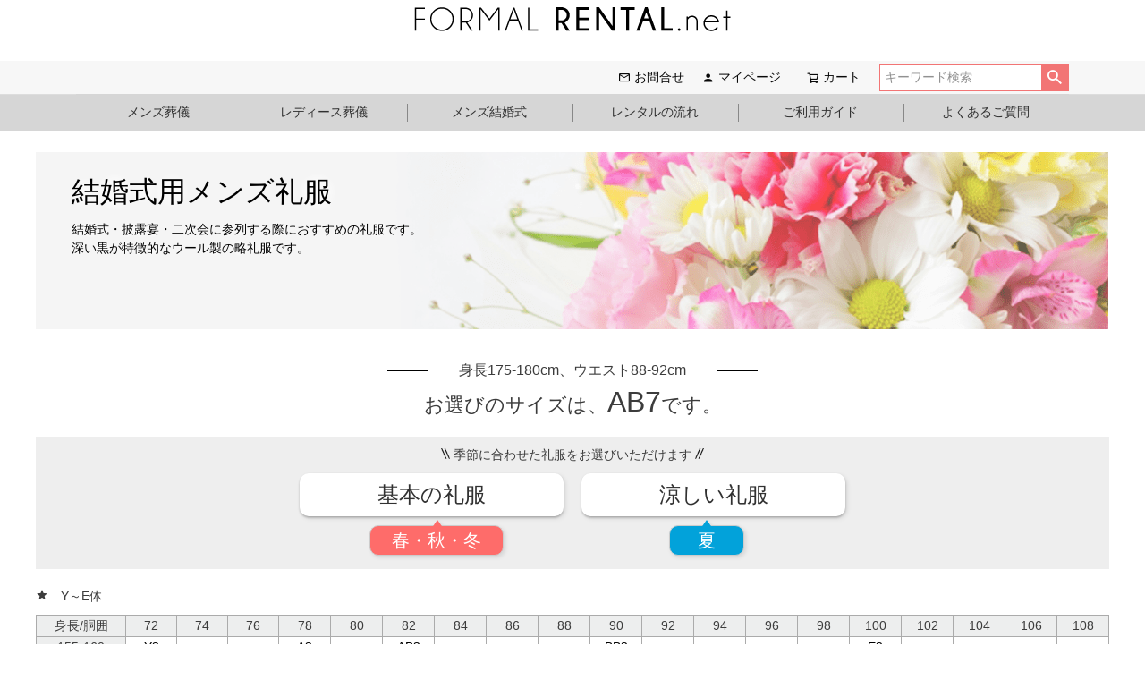

--- FILE ---
content_type: text/html;charset=UTF-8
request_url: https://www.formal-rental.net/c/mens-wedding/height-w/h180-w/h175180-w8892-w
body_size: 13474
content:
<!DOCTYPE html>
<html lang="ja"><head>
  <meta charset="UTF-8">
  
  <title>ウエスト 88-92cm（結婚式） | フォーマルレンタルネット</title>
  <meta name="viewport" content="width=device-width">


    <meta name="description" content="ウエスト 88-92cm（結婚式）,フォーマルレンタルネット">
    <meta name="keywords" content="ウエスト 88-92cm（結婚式）,フォーマルレンタルネット">
  
  <link rel="stylesheet" href="https://formal.itembox.design/system/fs_style.css?t=20251118042553">
  <link rel="stylesheet" href="https://formal.itembox.design/generate/theme1/fs_theme.css?t=20251118042553">
  <link rel="stylesheet" href="https://formal.itembox.design/generate/theme1/fs_original.css?t=20251118042553">
  
  <link rel="canonical" href="https://www.formal-rental.net/c/mens-wedding/height-w/h180-w/h175180-w8892-w">
  
  
  
  
  <script>
    window._FS=window._FS||{};_FS.val={"tiktok":{"enabled":false,"pixelCode":null},"recaptcha":{"enabled":false,"siteKey":null},"clientInfo":{"memberId":"guest","fullName":"ゲスト","lastName":"","firstName":"ゲスト","nickName":"ゲスト","stageId":"","stageName":"","subscribedToNewsletter":"false","loggedIn":"false","totalPoints":"","activePoints":"","pendingPoints":"","purchasePointExpiration":"","specialPointExpiration":"","specialPoints":"","pointRate":"","companyName":"","membershipCardNo":"","wishlist":"","prefecture":""},"enhancedEC":{"ga4Dimensions":{"userScope":{"stage":"{@ member.stage_order @}","login":"{@ member.logged_in @}"}},"amazonCheckoutName":"Amazonペイメント","measurementId":"G-5PVG25068L","dimensions":{"dimension1":{"key":"log","value":"{@ member.logged_in @}"},"dimension2":{"key":"mem","value":"{@ member.stage_order @}"}}},"shopKey":"formal","device":"PC","cart":{"stayOnPage":false}};
  </script>
  
  <script src="/shop/js/webstore-nr.js?t=20251118042553"></script>
  <script src="/shop/js/webstore-vg.js?t=20251118042553"></script>
  
  
  
  
  
  
  
  
    <script type="text/javascript" >
      document.addEventListener('DOMContentLoaded', function() {
        _FS.CMATag('{"fs_member_id":"{@ member.id @}","fs_page_kind":"category","fs_category_url":"mens-wedding+height-w+h180-w+h175180-w8892-w"}')
      })
    </script>
  
  
  <!-- **OGPタグ（フリーパーツ）↓↓ -->
<meta property="og:title" content="ウエスト 88-92cm（結婚式） | フォーマルレンタルネット">
<meta property="og:type" content="">
<meta property="og:url" content="https://www.formal-rental.net/c/mens-wedding/height-w/h180-w/h175180-w8892-w">
<meta property="og:image" content="">
<meta property="og:site_name" content="フォーマルレンタルネット">
<meta property="og:description" content="ウエスト 88-92cm（結婚式）,フォーマルレンタルネット">
<!-- **OGPタグ（フリーパーツ）↑↑ -->
<!-- **キャッシュ設定 ↓↓ -->
<meta http-equiv="Expires" content="172800">

<!-- **GA4対応 ↓↓ -->
<!-- Global site tag (gtag.js) - Google Analytics -->

<!-- プロモーション管理で設定しているので、多分いらない　2023/10/15 コメント化 -->
<!--
<script async src="https://www.googletagmanager.com/gtag/js?id=G-5PVG25068L"></script>
<script>
  window.dataLayer = window.dataLayer || [];
  function gtag(){dataLayer.push(arguments);}
  gtag('js', new Date());

  gtag('config', 'G-5PVG25068L');
</script>
-->
<script async src="https://www.googletagmanager.com/gtag/js?id=G-5PVG25068L"></script>

<script><!--
_FS.setTrackingTag('%3Cmeta+name%3D%22google-site-verification%22+content%3D%22m3I8Djwgd-xy0yXNWOREubEZrxwgEJXZEZ9VRA96EHw%22+%2F%3E%0A%0A%3C%21--+Global+site+tag+%28gtag.js%29+-+Google+Ads%3A+949881977+--%3E%0A%3Cscript+async+src%3D%22https%3A%2F%2Fwww.googletagmanager.com%2Fgtag%2Fjs%3Fid%3DAW-949881977%22%3E%3C%2Fscript%3E%0A%3Cscript%3E%0A++window.dataLayer+%3D+window.dataLayer+%7C%7C+%5B%5D%3B%0A++function+gtag%28%29%7BdataLayer.push%28arguments%29%3B%7D%0A++gtag%28%27js%27%2C+new+Date%28%29%29%3B%0A%0A++gtag%28%27config%27%2C+%27AW-949881977%27%29%3B%0A%3C%2Fscript%3E%0A');
--></script>
</head>
<body class="fs-body-category fs-body-category-h175180-w8892-w" id="fs_ProductCategory">
<script><!--
_FS.setTrackingTag('%3Cscript+type%3D%22text%2Fjavascript%22%3E%0Avar+google_tag_params+%3D+%7B%0Aecomm_prodid%3A+%22%22%2C%0Aecomm_pagetype%3A+%22home%22%2C%0Aecomm_totalvalue%3A%0A%7D%3B%0A%3C%2Fscript%3E');
--></script>
<div class="fs-l-page">
<header class="fs-l-header">
<!-- **ECサイトロゴ（フリーパーツ）↓↓ -->
<div class="site-header">
  <ul class="fs-p-headerNavigation__list fs-l-header__logo">
    <li class="fs-p-logo" style="margin:0 auto;">
      <a href="	https://www.formal-rental.net/">
          <img src="https://formal.itembox.design/item/formal_logo_01.png?t=20251223113017" alt="site_logo" class="fs-p-logo__image">
      </a>
    </li>
  </ul>
</div>
<!-- **ECサイトロゴ（フリーパーツ）↑↑ -->
<!-- **ヘッダーナビゲーション（フリーパーツ）↓↓ -->
<div class="fs-p-headerNavBar search-header">
  <nav class="fs-p-headerNavigation head_title" id="fs_p_headerNavigation">
    <ul class="fs-p-headerNavigation__list block_right nav_list_width">
<!--
      <li class="fs-p-headerNavigation__listItem">
        <a href="/f/trace" class="fs-p-headerNavigation__link"><i class="fs-icon--newProduct"></i>レンタルの流れ</a>
      </li>

      <li class="fs-p-headerNavigation__listItem">
        <a href="/p/about/shipping-payment" class="fs-p-headerNavigation__link"><i class="fs-icon--newProduct"></i>ご利用ガイド</a>
      </li>

      <li class="fs-p-headerNavigation__listItem">
        <a href="/f/question" class="fs-p-headerNavigation__link"><i class="fs-icon--question"></i>よくあるご質問</a>
      </li>

      <li class="fs-p-headerNavigation__listItem">
        <a href="/my/wishlist" class="fs-p-headerNavigation__link"><i class="fs-icon--heartOutline"></i>お気に入り</a>
      </li>
-->
      <li class="fs-p-headerNavigation__listItem">
        <a href="/f/contact" class="fs-p-headerNavigation__link"><i class="fs-icon--mail"></i>お問合せ</a>
      </li>

      <li class="fs-p-headerNavigation__listItem">
        <a href="/my/top" class="fs-p-headerNavigation__link"><i class="fs-icon--member"></i>マイページ</a>
      </li>

      <li class="fs-p-headerNavigation__listItem">
        <a href="/p/cart" class="fs-p-headerNavigation__viewCartButton fs-p-headerNavigation__link">
          <i class="fs-icon--cart"></i>
          <span class="fs-p-headerNavigation__viewCartButton__label">カート</span>
          <span class="fs-p-cartItemNumber fs-client-cart-count fs-clientInfo"></span>
        </a>
      </li>
    </ul>
    <div class="fs-p-headerNavigation__search fs-p-searchForm">
      <form action="/p/search" method="get">
        <span class="fs-p-searchForm__inputGroup fs-p-inputGroup">
          <input type="text" name="keyword" maxlength="1000" placeholder="キーワード検索" class="fs-p-searchForm__input fs-p-inputGroup__input">
          <input type="hidden" name="tag" value="検索可能" />  <!-- 検索できる商品を制限 -->
          <button type="submit" class="fs-p-searchForm__button fs-p-inputGroup__button">検索</button>
        </span>
      </form>
    </div>
  </nav>
</div>
<script type="application/ld+json">
{
  "@context": "http://schema.org",
  "@type": "WebSite",
  "url": "https://www.formal-rental.net",
  "potentialAction": {
    "@type": "SearchAction",
    "target": "https://www.formal-rental.net/p/search?keyword={search_term_string}",
    "query-input": "required name=search_term_string"
  }
}
</script>
<!-- **ヘッダーナビゲーション（フリーパーツ） ↑↑ -->
<script src="https://kit.fontawesome.com/804184377a.js" crossorigin="anonymous"></script>

<div class="pop_backcolor">
	<div class="pop_head">
		<div class="inner clearfix">
			<div class="menu-container pop_fixed">
				<nav class="main_menu">
					<ul class="main_nav">
						<li class="mega_btn main_cate">

							<a href="javascript:void(0)" onclick="location:href='/c/mens-funeral'">メンズ葬儀 <i class="fas fa-caret-down"></i></a>

							<div class="toggle_menu">

								<ul class="child">
									<li>
										<p class="ttl"><a href="/c/mens-funeral/height-f">サイズを調べる（身長）</a></p>

										<ul>
											<li>
												<a href="/c/mens-funeral/height-f/h160-f">
													<i class="fs-icon--arrowRight"></i><span> 155-160cm</span>
												</a>
											</li>
											<li>
												<a href="/c/mens-funeral/height-f/h165-f">
													<i class="fs-icon--arrowRight"></i><span> 160-165cm</span>
												</a>
											</li>
											<li>
												<a href="/c/mens-funeral/height-f/h170-f">
													<i class="fs-icon--arrowRight"></i><span> 165-170cm</span>
												</a>
											</li>
											<li>
												<a href="/c/mens-funeral/height-f/h175-f">
													<i class="fs-icon--arrowRight"></i><span> 170-175cm</span>
												</a>
											</li>
											<li>
												<a href="/c/mens-funeral/height-f/h180-f">
													<i class="fs-icon--arrowRight"></i><span> 175-180cm</span>
												</a>
											</li>
											<li>
												<a href="/c/mens-funeral/height-f/h185-f">
													<i class="fs-icon--arrowRight"></i><span> 180-185cm</span>
												</a>
											</li>
										</ul>
									</li>

									<li>
										<p class="ttl"><a href="/c/mens-funeral/size-f">体型から選ぶ</a></p>

										<ul>
											<li>
												<a href="/c/mens-funeral/size-f/size-f-y">
													<i class="fs-icon--arrowRight"></i><span> Y体 スリム体型</span>
												</a>
											</li>
											<li>
												<a href="/c/mens-funeral/size-f/size-f-a">
													<i class="fs-icon--arrowRight"></i><span> A体 標準体型</span>
												</a>
											</li>
											<li>
												<a href="/c/mens-funeral/size-f/size-f-ab">
													<i class="fs-icon--arrowRight"></i><span> AB体 がっしり体型</span>
												</a>
											</li>
											<li>
												<a href="/c/mens-funeral/size-f/size-f-bb">
													<i class="fs-icon--arrowRight"></i><span> BB体 ゆったり体型</span>
												</a>
											</li>
											<li>
												<a href="/c/mens-funeral/size-f/size-f-e">
													<i class="fs-icon--arrowRight"></i><span> E体 大きいサイズ</span>
												</a>
											</li>
											<li>
												<a href="/c/mens-funeral/size-f/size-f-k">
													<i class="fs-icon--arrowRight"></i><span> K体 キングサイズ</span>
												</a>
											</li>
										</ul>
									</li>
								</ul>
							</div>
							<!-- /.toggle_menu -->
						</li>

						<li class="mega_btn">

							<div class="main_cate">
								<span class="line_left">
									<a href="javascript:void(0)" onclick="location:href='/c/ladies-funeral'">レディース葬儀 <i class="fas fa-caret-down"></i></a>
								</span>
							</div>

							<div class="toggle_menu">

								<ul class="child">
									<li>
									
										<p class="ttl"><a href="/c/ladies-funeral/l-size">サイズから探す</a></p>

										<ul>
											<li>
												<a href="/c/ladies-funeral/l-size/l-size-7">
													<i class="fs-icon--arrowRight"></i><span> ７号</span>
												</a>
											</li>
											<li>
												<a href="/c/ladies-funeral/l-size/l-size-9">
													<i class="fs-icon--arrowRight"></i><span> ９号</span>
												</a>
											</li>
											<li>
												<a href="/c/ladies-funeral/l-size/l-size-11">
													<i class="fs-icon--arrowRight"></i><span> 11号</span>
												</a>
											</li>
											<li>
												<a href="/c/ladies-funeral/l-size/l-size-13">
													<i class="fs-icon--arrowRight"></i><span> 13号</span>
												</a>
											</li>
											<li>
												<a href="/c/ladies-funeral/l-size/l-size-15">
													<i class="fs-icon--arrowRight"></i><span> 15号</span>
												</a>
											</li>
											<li>
												<a href="/c/ladies-funeral/l-size/l-size-17">
													<i class="fs-icon--arrowRight"></i><span> 17号</span>
												</a>
											</li>
                                                                                         <li>
												<a href="/c/ladies-funeral/l-size/l-size-19">
													<i class="fs-icon--arrowRight"></i><span> 19号</span>
												</a>
											</li>
											<li>
												<a href="/c/ladies-funeral/l-size/l-size-21">
													<i class="fs-icon--arrowRight"></i><span> 21号</span>
												</a>
											</li>
											<li>
												<a href="/c/ladies-funeral/l-size/l-size-23">
													<i class="fs-icon--arrowRight"></i><span> 23号</span>
												</a>
											</li>
											<li>
												<a href="/c/ladies-funeral/l-size/l-size-25">
													<i class="fs-icon--arrowRight"></i><span> 25号～</span>
												</a>
											</li>


										</ul>
									</li>

									<li>
										<p class="ttl"><a href="/c/ladies-funeral/l-design">デザインから探す</a></p>

										<ul>
											<li>
												<a href="/c/ladies-funeral/l-design/l-group03">
													<i class="fs-icon--arrowRight"></i><span> 20～30代向けデザイン</span>
												</a>
											</li>
											<li>
												<a href="/c/ladies-funeral/l-design/l-group04">
													<i class="fs-icon--arrowRight"></i><span> 40代以上向けデザイン</span>
												</a>
											</li>
											<li>
												<a href="/c/ladies-funeral/l-design/l-group07">
													<i class="fs-icon--arrowRight"></i><span> えり付きデザイン</span>
												</a>
											</li>
											<li>
												<a href="/c/ladies-funeral/l-design/l-group08">
													<i class="fs-icon--arrowRight"></i><span> えり無しデザイン</span>
												</a>
											</li>
											<li>
												<a href="/c/ladies-funeral/l-design/l-group06">
													<i class="fs-icon--arrowRight"></i><span> リボン付きデザイン</span>
												</a>
											</li>
										</ul>
									</li>

									<li>
										<p class="ttl"><a href="/c/ladies-funeral/l-design">ジャンル別おすすめ礼服</a></p>

										<ul>
											<li>
												<a href="/c/ladies-funeral/l-design/l-group02">
													<i class="fs-icon--arrowRight"></i><span> 前開きファスナー（授乳対応）</span>
												</a>
											</li>
											<li>
												<a href="/c/ladies-funeral/l-design/l-group05">
													<i class="fs-icon--arrowRight"></i><span> 大きいサイズの礼服</span>
												</a>
											</li>
											<li style="display:none;">
												<a href="/c/ladies-funeral/l-design/l-group01">
													<i class="fs-icon--arrowRight"></i><span> マタニティ礼服</span>
												</a>
											</li>
										</ul>
									</li>
								</ul>
							</div>
                                                        <!-- /.toggle_menu -->
						</li>

						<li class="mega_btn">

							<div class="main_cate">
								<span class="line_left">
									<a href="javascript:void(0)" onclick="location:href='/c/mens-wedding'">メンズ結婚式 <i class="fas fa-caret-down"></i></a>
								</span>
							</div>

							<div class="toggle_menu">

								<ul class="child">
									<li>
										<p class="ttl"><a href="/c/mens-wedding/height-w">サイズを調べる（身長）</a></p>

										<ul>
											<li>
												<a href="/c/mens-wedding/height-w/h160-w">
													<i class="fs-icon--arrowRight"></i><span> 155-160cm</span>
												</a>
											</li>
											<li>
												<a href="/c/mens-wedding/height-w/h165-w">
													<i class="fs-icon--arrowRight"></i><span> 160-165cm</span>
												</a>
											</li>
											<li>
												<a href="/c/mens-wedding/height-w/h170-w">
													<i class="fs-icon--arrowRight"></i><span> 165-170cm</span>
												</a>
											</li>
											<li>
												<a href="/c/mens-wedding/height-w/h175-w">
													<i class="fs-icon--arrowRight"></i><span> 170-175cm</span>
												</a>
											</li>
											<li>
												<a href="/c/mens-wedding/height-w/h180-w">
													<i class="fs-icon--arrowRight"></i><span> 175-180cm</span>
												</a>
											</li>
											<li>
												<a href="/c/mens-wedding/height-w/h185-w">
													<i class="fs-icon--arrowRight"></i><span> 180-185cm</span>
												</a>
											</li>
										</ul>
									</li>

									<li>
										<p class="ttl"><a href="/c/mens-wedding/size-w">体型から選ぶ</a></p>

										<ul>
											<li>
												<a href="/c/mens-wedding/size-w/size-w-y">
													<i class="fs-icon--arrowRight"></i><span> Y体 スリム体型</span>
												</a>
											</li>
											<li>
												<a href="/c/mens-wedding/size-w/size-w-a">
													<i class="fs-icon--arrowRight"></i><span> A体 標準体型</span>
												</a>
											</li>
											<li>
												<a href="/c/mens-wedding/size-w/size-w-ab">
													<i class="fs-icon--arrowRight"></i><span> AB体 がっしり体型</span>
												</a>
											</li>
											<li>
												<a href="/c/mens-wedding/size-w/size-w-bb">
													<i class="fs-icon--arrowRight"></i><span> BB体 ゆったり体型</span>
												</a>
											</li>
											<li>
												<a href="/c/mens-wedding/size-w/size-w-e">
													<i class="fs-icon--arrowRight"></i><span> E体 大きいサイズ</span>
												</a>
											</li>
											<li>
												<a href="/c/mens-wedding/size-w/size-w-k">
													<i class="fs-icon--arrowRight"></i><span> K体 キングサイズ</span>
												</a>
											</li>
										</ul>
									</li>
								</ul>
							</div>
							<!-- /.toggle_menu -->
						</li>

						<li>
							<div class="main_cate">
								<span class="line_left">
									<a href="/f/trace">レンタルの流れ</a>
								</span>
							</div>
						</li>

						<li>
							<div class="main_cate">
								<span class="line_left">
									<a href="/p/about/shipping-payment">ご利用ガイド</a>
								</span>
							</div>
						</li>

						<li>
							<div class="main_cate">
								<span class="line_left">
									<a href="/f/question">よくあるご質問</a>
								</span>
							</div>
						</li>
					</ul>
				</nav>
				<!-- /.main_menu -->
			</div>
		</div>
		<!-- /.inner -->
	</div>
</div>

<script type="text/javascript" src="https://ajax.googleapis.com/ajax/libs/jquery/1.12.4/jquery.min.js"></script>

<script>
	$(function () {
		$('.main_nav > .mega_btn').hover(function(){
			$(this).children('.toggle_menu').stop().slideToggle();
			$('body').toggleClass('overlay');
		});
	});
</script>

<!-- toggleメニューの帯部分を、無理やりつくった -->
<div style="position: fixed; background-color: #d6d6d6; top:106px; width: 100%; height: 40px; z-index: 2;"></div>

</header>
<div class="page_margin_top"></div>
<main class="fs-l-main"><div id="fs-page-error-container" class="fs-c-panelContainer">
  
  
</div>
<section class="fs-l-pageMain"><div class="category_banner">
    <a href="/c/mens-wedding"></a>
    <img class="back_img" src="https://formal.itembox.design/item/fr-cate-ttl01-pc.png?t=20251223113017">
    <span class="category_ttl">結婚式用メンズ礼服</span>
    <span class="category_ttl_shadow">結婚式用メンズ礼服</span>
    <span class="category_ttl_sub">結婚式・披露宴・二次会に参列する際におすすめの礼服です。<br>深い黒が特徴的なウール製の略礼服です。</span>
    <span class="category_ttl_sub_shadow">結婚式・披露宴・二次会に参列する際におすすめの礼服です。<br>深い黒が特徴的なウール製の略礼服です。</span>
</div>
<div class="top_responsive">

    <div class="size_fix">
        <h3 class="box_title pc_fix">身長175-180cm、ウエスト88-92cm</h3>
        <div class="select_size_fix"><span>お選びのサイズは、<b>AB7</b>です。</span></div>
    </div>

</div>
<div class="top_responsive">
<div class="select_boxline">

    <div class="select_title cnt"><img src="https://static.wixstatic.com/media/db6f3a_5ba8bd00fd354ae294f07226cc92bf01~mv2.png" class="w_10p"> 季節に合わせた礼服をお選びいただけます <img src="https://static.wixstatic.com/media/db6f3a_d55fce9d0ac84b51b128eb74b4a24f0e~mv2.png" class="w_10p"></div>

    <ul class="banner_select">
        <li class="fuwa_link"><a href="/c/mens-wedding/height-w/h180-w/h175180-w8892-w/size-w-ab7all">基本の礼服</a></li>
        <li class="fuwa_link"><a href="/c/mens-wedding/height-w/h180-w/h175180-w8892-w/size-w-ab7su">涼しい礼服</a></li>
    </ul>

    <ul class="banner_select">
        <li class="box_line01">春・秋・冬</li>
        <li class="box_line01">夏</li>
    </ul>

</div>
</div>
<div class="top_responsive">

<div class="formal-size">
<p class="ttl"><i class="fs-icon--star"></i>　Y～E体</p>
<table>
	<tr>
        <th class="midashi">身長/胴囲</td>
        <th>72</th>
        <th>74</th>
        <th>76</th>
        <th>78</th>
        <th>80</th>
        <th>82</th>
        <th>84</th>
        <th>86</th>
        <th>88</th>
        <th>90</th>
        <th>92</th>
        <th>94</th>
        <th>96</th>
        <th>98</th>
        <th>100</th>
        <th>102</th>
        <th>104</th>
        <th>106</th>
        <th>108</th>
	</tr>
	<tr>
        <td class="bkg">155-160</td>
        <td><a href="/c/mens-wedding/height-w/h160-w/h155160-w7074-w">Y3</a></td>
        <td></td>
        <td></td>
        <td><a href="/c/mens-wedding/height-w/h160-w/h155160-w7680-w">A3</a></td>
        <td></td>
        <td><a href="/c/mens-wedding/height-w/h160-w/h155160-w8084-w">AB3</a></td>
        <td></td>
        <td></td>
        <td></td>
        <td><a href="/c/mens-wedding/height-w/h160-w/h155160-w8892-w">BB3</a></td>
        <td></td>
        <td></td>
        <td></td>
        <td></td>
        <td><a href="/c/mens-wedding/height-w/h160-w/h155160-w98102-w">E3</a></td>
        <td></td>
        <td></td>
        <td></td>
        <td></td>
	</tr>
	<tr>
        <td class="bkg">160-165</td>
        <td></td>
        <td><a href="/c/mens-wedding/height-w/h165-w/h160165-w7276-w">Y4</a></td>
        <td></td>
        <td></td>
        <td><a href="/c/mens-wedding/height-w/h165-w/h160165-w7882-w">A4</a></td>
        <td></td>
        <td><a href="/c/mens-wedding/height-w/h165-w/h160165-w8286-w">AB4</a></td>
        <td></td>
        <td></td>
        <td></td>
        <td><a href="/c/mens-wedding/height-w/h165-w/h160165-w9094-w">BB4</a></td>
        <td></td>
        <td></td>
        <td></td>
        <td></td>
        <td><a href="/c/mens-wedding/height-w/h165-w/h160165-w100104-w">E4</a></td>
        <td></td>
        <td></td>
        <td></td>
	</tr>
	<tr>
        <td class="bkg">165-170</td>
        <td></td>
        <td></td>
        <td><a href="/c/mens-wedding/height-w/h170-w/h165170-w7478-w">Y5</a></td>
        <td></td>
        <td></td>
        <td><a href="/c/mens-wedding/height-w/h170-w/h165170-w8084-w">A5</a></td>
        <td></td>
        <td><a href="/c/mens-wedding/height-w/h170-w/h165170-w8488-w">AB5</a></td>
        <td></td>
        <td></td>
        <td></td>
        <td><a href="/c/mens-wedding/height-w/h170-w/h165170-w9296-w">BB5</a></td>
        <td></td>
        <td></td>
        <td></td>
        <td></td>
        <td><a href="/c/mens-wedding/height-w/h170-w/h165170-w102106-w">E5</a></td>
        <td></td>
        <td></td>
	</tr>
	<tr>
        <td class="bkg">170-175</td>
        <td></td>
        <td></td>
        <td></td>
        <td><a href="/c/mens-wedding/height-w/h175-w/h170175-w7680-w">Y6</a></td>
        <td></td>
        <td></td>
        <td><a href="/c/mens-wedding/height-w/h175-w/h170175-w8286-w">A6</a></td>
        <td></td>
        <td><a href="/c/mens-wedding/height-w/h175-w/h170175-w8690-w">AB6</a></td>
        <td></td>
        <td></td>
        <td></td>
        <td><a href="/c/mens-wedding/height-w/h175-w/h170175-w9498-w">BB6</a></td>
        <td></td>
        <td></td>
        <td></td>
        <td></td>
        <td><a href="/c/mens-wedding/height-w/h175-w/h170175-w104108-w">E6</a></td>
        <td></td>
	</tr>
	<tr>
        <td class="bkg">175-180</td>
        <td></td>
        <td></td>
        <td></td>
        <td></td>
        <td><a href="/c/mens-wedding/height-w/h180-w/h175180-w7882-w">Y7</a></td>
        <td></td>
        <td></td>
        <td><a href="/c/mens-wedding/height-w/h180-w/h175180-w8488-w">A7</a></td>
        <td></td>
        <td class="sct"><a href="/c/mens-wedding/height-w/h180-w/h175180-w8892-w">AB7</a></td>
        <td></td>
        <td></td>
        <td></td>
        <td><a href="/c/mens-wedding/height-w/h180-w/h175180-w96100-w">BB7</a></td>
        <td></td>
        <td></td>
        <td></td>
        <td></td>
        <td><a href="/c/mens-wedding/height-w/h180-w/h175180-w106110-w">E7</a></td>
	</tr>
	<tr>
        <td class="bkg">180-185</td>
        <td></td>
        <td></td>
        <td></td>
        <td></td>
        <td></td>
        <td><a href="/c/mens-wedding/height-w/h185-w/h180185-w8084-w">Y8</a></td>
        <td></td>
        <td></td>
        <td><a href="/c/mens-wedding/height-w/h185-w/h180185-w8690-w">A8</a></td>
        <td></td>
        <td><a href="/c/mens-wedding/height-w/h185-w/h180185-w9094-w">AB8</a></td>
        <td></td>
        <td></td>
        <td></td>
        <td><a href="/c/mens-wedding/height-w/h185-w/h180185-w98102-w">BB8</a></td>
        <td></td>
        <td></td>
        <td></td>
        <td></td>
	</tr>
</table>
</div>
</div>
<div class="top_responsive">
<ul class="banner02">
    <li>

<div class="formal-size">
<p class="ttl"><i class="fs-icon--star"></i>　ジャケットサイズ(cm)</p>
<table>
	<tr>
        <th class="midashi">サイズ</th>
        <th>身長</th>
        <th>胴囲</th>
        <th>衣丈</th>
        <th>肩巾</th>
        <th>袖丈</th>
        <th>上り</th>
	</tr>
	<tr>
        <td class="bkg">AB3</td>
        <td>160</td>
        <td>92</td>
        <td>70</td>
        <td>45.3</td>
        <td>56.0</td>
        <td>110</td>
	</tr>
	<tr>
        <td class="bkg">AB4</td>
        <td>165</td>
        <td>94</td>
        <td>72</td>
        <td>46.0</td>
        <td>57.5</td>
        <td>112</td>
	</tr>
	<tr>
        <td class="bkg">AB5</td>
        <td>170</td>
        <td>96</td>
        <td>74</td>
        <td>46.7</td>
        <td>59.0</td>
        <td>114</td>
	</tr>
	<tr>
        <td class="bkg">AB6</td>
        <td>175</td>
        <td>98</td>
        <td>76</td>
        <td>47.4</td>
        <td>60.5</td>
        <td>116</td>
	</tr>
	<tr>
        <td class="sct">AB7</td>
        <td>180</td>
        <td>100</td>
        <td>78</td>
        <td>48.1</td>
        <td>62.0</td>
        <td>118</td>
	</tr>
	<tr>
        <td class="bkg">AB8</td>
        <td>185</td>
        <td>102</td>
        <td>80</td>
        <td>48.8</td>
        <td>63.5</td>
        <td>120</td>
	</tr>
</table>
</div>
</li>


<li>
<div class="formal-size">
<p class="ttl"><i class="fs-icon--star"></i>　パンツサイズ(cm)</p>
<table>
	<tr>
        <th class="midashi">サイズ</th>
        <th>胴囲</th>
        <th>股上</th>
        <th>渡巾</th>
        <th>裾巾</th>
        <th>股下</th>
	</tr>
	<tr>
        <td class="bkg">AB3</td>
        <td>82</td>
        <td>25.5</td>
        <td>34.3</td>
        <td>21.6</td>
        <td>71</td>
	</tr>
	<tr>
        <td class="bkg">AB4</td>
        <td>84</td>
        <td>26.0</td>
        <td>34.9</td>
        <td>21.8</td>
        <td>73</td>
	</tr>
	<tr>
        <td class="bkg">AB5</td>
        <td>86</td>
        <td>26.5</td>
        <td>35.5</td>
        <td>22.0</td>
        <td>75</td>
	</tr>
	<tr>
        <td class="bkg">AB6</td>
        <td>88</td>
        <td>27.0</td>
        <td>36.1</td>
        <td>22.2</td>
        <td>77</td>
	</tr>
	<tr>
        <td class="sct">AB7</td>
        <td>90</td>
        <td>27.5</td>
        <td>36.7</td>
        <td>22.4</td>
        <td>79</td>
	</tr>
	<tr>
        <td class="bkg">AB8</td>
        <td>92</td>
        <td>28.0</td>
        <td>37.3</td>
        <td>22.6</td>
        <td>81</td>
	</tr>
</table>
</div>
</li>
</ul>
</div>
<!-- **商品グループエリア（システムパーツグループ）↓↓ -->

  <div class="fs-c-productList">
    
      <!-- **商品一覧（システムパーツグループ）↓↓ -->
<div class="fs-c-productList__list" data-add-to-cart-setting="">
<article class="fs-c-productList__list__item fs-c-productListItem" data-product-id="217">
<form>

<input type="hidden" name="productId" value="217">
<input type="hidden" name="verticalVariationNo" value="">
<input type="hidden" name="horizontalVariationNo" value="">
<input type="hidden" name="staffStartSkuCode" value="">
<input type="hidden" name="quantity" value="1">

<!-- **商品画像・拡大パーツ（システムパーツ）↓↓ -->
<div class="fs-c-productListItem__imageContainer">
  <div class="fs-c-productListItem__image fs-c-productImage">
  
    <a href="/c/mens-wedding/height-w/h180-w/h175180-w8892-w/w-all-abs">
      <img data-layzr="https://formal.itembox.design/product/002/000000000217/000000000217-01-m.jpg?t&#x3D;20251118042553" alt="" src="https://formal.itembox.design/item/src/loading.svg?t&#x3D;20251223113017" class="fs-c-productListItem__image__image fs-c-productImage__image">
    </a>
  
  </div>
</div>
<div class="fs-c-productListItem__viewMoreImageButton fs-c-buttonContainer">
<button type="button" class="fs-c-button--viewMoreImage fs-c-button--plain">
  <span class="fs-c-button__label">他の画像を見る</span>
</button>
</div>
<aside class="fs-c-productImageModal" style="display: none;">
  <div class="fs-c-productImageModal__inner">
    <span class="fs-c-productImageModal__close" role="button" aria-label="閉じる"></span>
    <div class="fs-c-productImageModal__contents">
      <div class="fs-c-productImageModalCarousel fs-c-slick">
        <div class="fs-c-productImageModalCarousel__track">
        
          <div>
            <figure class="fs-c-productImageModalCarousel__figure">
              
              <img data-lazy="https://formal.itembox.design/product/002/000000000217/000000000217-01-xl.jpg?t&#x3D;20251118042553" data-src="https://formal.itembox.design/product/002/000000000217/000000000217-01-xl.jpg?t&#x3D;20251118042553" alt="" src="https://formal.itembox.design/item/src/loading.svg?t&#x3D;20251223113017" class="fs-c-productImageModalCarousel__figure__image">
            </figure>
          </div>
        
          <div>
            <figure class="fs-c-productImageModalCarousel__figure">
              
              <img data-lazy="https://formal.itembox.design/product/002/000000000217/000000000217-02-xl.jpg?t&#x3D;20251118042553" data-src="https://formal.itembox.design/product/002/000000000217/000000000217-02-xl.jpg?t&#x3D;20251118042553" alt="" src="https://formal.itembox.design/item/src/loading.svg?t&#x3D;20251223113017" class="fs-c-productImageModalCarousel__figure__image">
            </figure>
          </div>
        
          <div>
            <figure class="fs-c-productImageModalCarousel__figure">
              
              <img data-lazy="https://formal.itembox.design/product/002/000000000217/000000000217-03-xl.jpg?t&#x3D;20251118042553" data-src="https://formal.itembox.design/product/002/000000000217/000000000217-03-xl.jpg?t&#x3D;20251118042553" alt="" src="https://formal.itembox.design/item/src/loading.svg?t&#x3D;20251223113017" class="fs-c-productImageModalCarousel__figure__image">
            </figure>
          </div>
        
          <div>
            <figure class="fs-c-productImageModalCarousel__figure">
              
              <img data-lazy="https://formal.itembox.design/product/002/000000000217/000000000217-04-xl.jpg?t&#x3D;20251118042553" data-src="https://formal.itembox.design/product/002/000000000217/000000000217-04-xl.jpg?t&#x3D;20251118042553" alt="" src="https://formal.itembox.design/item/src/loading.svg?t&#x3D;20251223113017" class="fs-c-productImageModalCarousel__figure__image">
            </figure>
          </div>
        
          <div>
            <figure class="fs-c-productImageModalCarousel__figure">
              
              <img data-lazy="https://formal.itembox.design/product/002/000000000217/000000000217-05-xl.jpg?t&#x3D;20251118042553" data-src="https://formal.itembox.design/product/002/000000000217/000000000217-05-xl.jpg?t&#x3D;20251118042553" alt="" src="https://formal.itembox.design/item/src/loading.svg?t&#x3D;20251223113017" class="fs-c-productImageModalCarousel__figure__image">
            </figure>
          </div>
        
        </div>
      </div>
    </div>
  </div>
</aside>
<!-- **商品画像・拡大パーツ（システムパーツ）↑↑ -->
<!-- **商品名パーツ（システムパーツ）↓↓ -->
<h2 class="fs-c-productListItem__productName fs-c-productName">
  
  <a href="/c/mens-wedding/height-w/h180-w/h175180-w8892-w/w-all-abs">
    <span class="fs-c-productName__name">結婚式に AB体 がっしり体型用 ウエスト80cm以上の礼服 ～６点セット～ フォーマルスーツ シングル【Yシャツ 靴 ベルト ネクタイ付き】レンタル礼服 略礼服 紳士 メンズ 礼装 冠婚葬祭 慶事</span>
  </a>
  
</h2>
<!-- **商品名パーツ（システムパーツ）↑↑ -->


<!-- **商品価格パーツ（システムパーツ）↓↓ -->
<div class="fs-c-productListItem__prices fs-c-productPrices">
  
  
    
      <div class="fs-c-productPrice fs-c-productPrice--selling">
        
  
    
    <span class="fs-c-productPrice__main">
      
        <span class="fs-c-productPrice__main__label">レンタル価格</span>
      
      <span class="fs-c-productPrice__main__price fs-c-price">
        <span class="fs-c-price__currencyMark">&yen;</span>
        <span class="fs-c-price__value">6,780</span>
      </span>
    </span>
    <span class="fs-c-productPrice__addon">
      <span class="fs-c-productPrice__addon__label">税込</span>
    </span>
    
  

      </div>
    
    
    
  
    
</div>
<!-- **商品価格パーツ（システムパーツ）↑↑ -->







  


<!-- **カート・バリエーションごとにボタンパーツ（システムパーツ）↓↓ -->
<div class="fs-c-productListItem__control fs-c-buttonContainer" data-product-id="217" data-vertical-variation-no="" data-horizontal-variation-no="" data-vertical-admin-no="" data-horizontal-admin-no="">

<a href="/c/mens-wedding/height-w/h180-w/h175180-w8892-w/w-all-abs" class="fs-c-button--viewProductDetail fs-c-button--plain">
  <span class="fs-c-button__label">詳細を見る</span>
</a>

<button type="button" class="fs-c-button--addToWishList--icon fs-c-button--particular">
<span class="fs-c-button__label">お気に入りに登録する</span>
</button>

</div>


<!-- **カート・バリエーションごとにボタンパーツ（システムパーツ）↑↑ -->
</form>

<span data-id="fs-analytics" data-product-url="w-all-abs" data-eec="{&quot;quantity&quot;:1,&quot;list_name&quot;:&quot;ウエスト 88-&quot;,&quot;fs-remove_from_cart-price&quot;:6780,&quot;id&quot;:&quot;w-all-abs&quot;,&quot;fs-begin_checkout-price&quot;:6780,&quot;price&quot;:6780,&quot;fs-select_content-price&quot;:6780,&quot;category&quot;:&quot;メンズ（&quot;,&quot;fs-add_to_cart-price&quot;:6780,&quot;name&quot;:&quot;結婚式に AB体 がっしり体型用 ウエスト80cm以上の礼服 ～６点セット～ フォーマルスーツ シング&quot;}" data-ga4="{&quot;items&quot;:[{&quot;item_category&quot;:&quot;メンズ（結婚式）&quot;,&quot;item_id&quot;:&quot;w-all-abs&quot;,&quot;fs-select_item-price&quot;:6780,&quot;price&quot;:6780,&quot;currency&quot;:&quot;JPY&quot;,&quot;fs-add_payment_info-price&quot;:6780,&quot;fs-add_to_cart-price&quot;:6780,&quot;item_name&quot;:&quot;結婚式に AB体 がっしり体型用 ウエスト80cm以上の礼服 ～６点セッ&quot;,&quot;fs-view_item-price&quot;:6780,&quot;fs-select_content-price&quot;:6780,&quot;fs-remove_from_cart-price&quot;:6780,&quot;fs-begin_checkout-price&quot;:6780,&quot;item_list_name&quot;:&quot;ウエスト&quot;,&quot;quantity&quot;:1,&quot;item_list_id&quot;:&quot;product&quot;}],&quot;item_list_name&quot;:&quot;ウエスト&quot;,&quot;currency&quot;:&quot;JPY&quot;,&quot;item_list_id&quot;:&quot;product&quot;,&quot;value&quot;:6780}" data-category-eec="{&quot;w-all-abs&quot;:{&quot;type&quot;:&quot;1&quot;}}" data-category-ga4="{&quot;w-all-abs&quot;:{&quot;type&quot;:&quot;1&quot;}}"></span>

</article>
<article class="fs-c-productList__list__item fs-c-productListItem" data-product-id="216">
<form>

<input type="hidden" name="productId" value="216">
<input type="hidden" name="verticalVariationNo" value="">
<input type="hidden" name="horizontalVariationNo" value="">
<input type="hidden" name="staffStartSkuCode" value="">
<input type="hidden" name="quantity" value="1">

<!-- **商品画像・拡大パーツ（システムパーツ）↓↓ -->
<div class="fs-c-productListItem__imageContainer">
  <div class="fs-c-productListItem__image fs-c-productImage">
  
    <a href="/c/mens-wedding/height-w/h180-w/h175180-w8892-w/w-all-ab">
      <img data-layzr="https://formal.itembox.design/product/002/000000000216/000000000216-01-m.jpg?t&#x3D;20251118042553" alt="" src="https://formal.itembox.design/item/src/loading.svg?t&#x3D;20251223113017" class="fs-c-productListItem__image__image fs-c-productImage__image">
    </a>
  
  </div>
</div>
<div class="fs-c-productListItem__viewMoreImageButton fs-c-buttonContainer">
<button type="button" class="fs-c-button--viewMoreImage fs-c-button--plain">
  <span class="fs-c-button__label">他の画像を見る</span>
</button>
</div>
<aside class="fs-c-productImageModal" style="display: none;">
  <div class="fs-c-productImageModal__inner">
    <span class="fs-c-productImageModal__close" role="button" aria-label="閉じる"></span>
    <div class="fs-c-productImageModal__contents">
      <div class="fs-c-productImageModalCarousel fs-c-slick">
        <div class="fs-c-productImageModalCarousel__track">
        
          <div>
            <figure class="fs-c-productImageModalCarousel__figure">
              
              <img data-lazy="https://formal.itembox.design/product/002/000000000216/000000000216-01-xl.jpg?t&#x3D;20251118042553" data-src="https://formal.itembox.design/product/002/000000000216/000000000216-01-xl.jpg?t&#x3D;20251118042553" alt="" src="https://formal.itembox.design/item/src/loading.svg?t&#x3D;20251223113017" class="fs-c-productImageModalCarousel__figure__image">
            </figure>
          </div>
        
          <div>
            <figure class="fs-c-productImageModalCarousel__figure">
              
              <img data-lazy="https://formal.itembox.design/product/002/000000000216/000000000216-02-xl.jpg?t&#x3D;20251118042553" data-src="https://formal.itembox.design/product/002/000000000216/000000000216-02-xl.jpg?t&#x3D;20251118042553" alt="" src="https://formal.itembox.design/item/src/loading.svg?t&#x3D;20251223113017" class="fs-c-productImageModalCarousel__figure__image">
            </figure>
          </div>
        
          <div>
            <figure class="fs-c-productImageModalCarousel__figure">
              
              <img data-lazy="https://formal.itembox.design/product/002/000000000216/000000000216-03-xl.jpg?t&#x3D;20251118042553" data-src="https://formal.itembox.design/product/002/000000000216/000000000216-03-xl.jpg?t&#x3D;20251118042553" alt="" src="https://formal.itembox.design/item/src/loading.svg?t&#x3D;20251223113017" class="fs-c-productImageModalCarousel__figure__image">
            </figure>
          </div>
        
          <div>
            <figure class="fs-c-productImageModalCarousel__figure">
              
              <img data-lazy="https://formal.itembox.design/product/002/000000000216/000000000216-04-xl.jpg?t&#x3D;20251118042553" data-src="https://formal.itembox.design/product/002/000000000216/000000000216-04-xl.jpg?t&#x3D;20251118042553" alt="" src="https://formal.itembox.design/item/src/loading.svg?t&#x3D;20251223113017" class="fs-c-productImageModalCarousel__figure__image">
            </figure>
          </div>
        
        </div>
      </div>
    </div>
  </div>
</aside>
<!-- **商品画像・拡大パーツ（システムパーツ）↑↑ -->
<!-- **商品名パーツ（システムパーツ）↓↓ -->
<h2 class="fs-c-productListItem__productName fs-c-productName">
  
  <a href="/c/mens-wedding/height-w/h180-w/h175180-w8892-w/w-all-ab">
    <span class="fs-c-productName__name">結婚式に AB体 がっしり体型用 ウエスト80cm以上の礼服 フォーマルスーツ シングル【ネクタイ付き】レンタル礼服 略礼服 紳士 メンズ 礼装 冠婚葬祭 慶事</span>
  </a>
  
</h2>
<!-- **商品名パーツ（システムパーツ）↑↑ -->


<!-- **商品価格パーツ（システムパーツ）↓↓ -->
<div class="fs-c-productListItem__prices fs-c-productPrices">
  
  
    
      <div class="fs-c-productPrice fs-c-productPrice--selling">
        
  
    
    <span class="fs-c-productPrice__main">
      
        <span class="fs-c-productPrice__main__label">レンタル価格</span>
      
      <span class="fs-c-productPrice__main__price fs-c-price">
        <span class="fs-c-price__currencyMark">&yen;</span>
        <span class="fs-c-price__value">5,280</span>
      </span>
    </span>
    <span class="fs-c-productPrice__addon">
      <span class="fs-c-productPrice__addon__label">税込</span>
    </span>
    
  

      </div>
    
    
    
  
    
</div>
<!-- **商品価格パーツ（システムパーツ）↑↑ -->







  


<!-- **カート・バリエーションごとにボタンパーツ（システムパーツ）↓↓ -->
<div class="fs-c-productListItem__control fs-c-buttonContainer" data-product-id="216" data-vertical-variation-no="" data-horizontal-variation-no="" data-vertical-admin-no="" data-horizontal-admin-no="">

<a href="/c/mens-wedding/height-w/h180-w/h175180-w8892-w/w-all-ab" class="fs-c-button--viewProductDetail fs-c-button--plain">
  <span class="fs-c-button__label">詳細を見る</span>
</a>

<button type="button" class="fs-c-button--addToWishList--icon fs-c-button--particular">
<span class="fs-c-button__label">お気に入りに登録する</span>
</button>

</div>


<!-- **カート・バリエーションごとにボタンパーツ（システムパーツ）↑↑ -->
</form>

<span data-id="fs-analytics" data-product-url="w-all-ab" data-eec="{&quot;quantity&quot;:1,&quot;list_name&quot;:&quot;ウエスト 88-&quot;,&quot;fs-remove_from_cart-price&quot;:5280,&quot;id&quot;:&quot;w-all-ab&quot;,&quot;fs-begin_checkout-price&quot;:5280,&quot;price&quot;:5280,&quot;fs-select_content-price&quot;:5280,&quot;category&quot;:&quot;メンズ（&quot;,&quot;fs-add_to_cart-price&quot;:5280,&quot;name&quot;:&quot;結婚式に AB体 がっしり体型用 ウエスト80cm以上の礼服 フォーマルスーツ シングル【ネクタイ付&quot;}" data-ga4="{&quot;items&quot;:[{&quot;item_category&quot;:&quot;メンズ（結婚式）&quot;,&quot;item_id&quot;:&quot;w-all-ab&quot;,&quot;fs-select_item-price&quot;:5280,&quot;price&quot;:5280,&quot;currency&quot;:&quot;JPY&quot;,&quot;fs-add_payment_info-price&quot;:5280,&quot;fs-add_to_cart-price&quot;:5280,&quot;item_name&quot;:&quot;結婚式に AB体 がっしり体型用 ウエスト80cm以上の礼服 フォーマル&quot;,&quot;fs-view_item-price&quot;:5280,&quot;fs-select_content-price&quot;:5280,&quot;fs-remove_from_cart-price&quot;:5280,&quot;fs-begin_checkout-price&quot;:5280,&quot;item_list_name&quot;:&quot;ウエスト&quot;,&quot;quantity&quot;:1,&quot;item_list_id&quot;:&quot;product&quot;}],&quot;item_list_name&quot;:&quot;ウエスト&quot;,&quot;currency&quot;:&quot;JPY&quot;,&quot;item_list_id&quot;:&quot;product&quot;,&quot;value&quot;:5280}" data-category-eec="{&quot;w-all-ab&quot;:{&quot;type&quot;:&quot;1&quot;}}" data-category-ga4="{&quot;w-all-ab&quot;:{&quot;type&quot;:&quot;1&quot;}}"></span>

</article>
<article class="fs-c-productList__list__item fs-c-productListItem" data-product-id="229">
<form>

<input type="hidden" name="productId" value="229">
<input type="hidden" name="verticalVariationNo" value="">
<input type="hidden" name="horizontalVariationNo" value="">
<input type="hidden" name="staffStartSkuCode" value="">
<input type="hidden" name="quantity" value="1">

<!-- **商品画像・拡大パーツ（システムパーツ）↓↓ -->
<div class="fs-c-productListItem__imageContainer">
  <div class="fs-c-productListItem__image fs-c-productImage">
  
    <a href="/c/mens-wedding/height-w/h180-w/h175180-w8892-w/w-sum-abs">
      <img data-layzr="https://formal.itembox.design/product/002/000000000229/000000000229-01-m.jpg?t&#x3D;20251118042553" alt="" src="https://formal.itembox.design/item/src/loading.svg?t&#x3D;20251223113017" class="fs-c-productListItem__image__image fs-c-productImage__image">
    </a>
  
  </div>
</div>
<div class="fs-c-productListItem__viewMoreImageButton fs-c-buttonContainer">
<button type="button" class="fs-c-button--viewMoreImage fs-c-button--plain">
  <span class="fs-c-button__label">他の画像を見る</span>
</button>
</div>
<aside class="fs-c-productImageModal" style="display: none;">
  <div class="fs-c-productImageModal__inner">
    <span class="fs-c-productImageModal__close" role="button" aria-label="閉じる"></span>
    <div class="fs-c-productImageModal__contents">
      <div class="fs-c-productImageModalCarousel fs-c-slick">
        <div class="fs-c-productImageModalCarousel__track">
        
          <div>
            <figure class="fs-c-productImageModalCarousel__figure">
              
              <img data-lazy="https://formal.itembox.design/product/002/000000000229/000000000229-01-xl.jpg?t&#x3D;20251118042553" data-src="https://formal.itembox.design/product/002/000000000229/000000000229-01-xl.jpg?t&#x3D;20251118042553" alt="" src="https://formal.itembox.design/item/src/loading.svg?t&#x3D;20251223113017" class="fs-c-productImageModalCarousel__figure__image">
            </figure>
          </div>
        
          <div>
            <figure class="fs-c-productImageModalCarousel__figure">
              
              <img data-lazy="https://formal.itembox.design/product/002/000000000229/000000000229-02-xl.jpg?t&#x3D;20251118042553" data-src="https://formal.itembox.design/product/002/000000000229/000000000229-02-xl.jpg?t&#x3D;20251118042553" alt="" src="https://formal.itembox.design/item/src/loading.svg?t&#x3D;20251223113017" class="fs-c-productImageModalCarousel__figure__image">
            </figure>
          </div>
        
          <div>
            <figure class="fs-c-productImageModalCarousel__figure">
              
              <img data-lazy="https://formal.itembox.design/product/002/000000000229/000000000229-03-xl.jpg?t&#x3D;20251118042553" data-src="https://formal.itembox.design/product/002/000000000229/000000000229-03-xl.jpg?t&#x3D;20251118042553" alt="" src="https://formal.itembox.design/item/src/loading.svg?t&#x3D;20251223113017" class="fs-c-productImageModalCarousel__figure__image">
            </figure>
          </div>
        
          <div>
            <figure class="fs-c-productImageModalCarousel__figure">
              
              <img data-lazy="https://formal.itembox.design/product/002/000000000229/000000000229-04-xl.jpg?t&#x3D;20251118042553" data-src="https://formal.itembox.design/product/002/000000000229/000000000229-04-xl.jpg?t&#x3D;20251118042553" alt="" src="https://formal.itembox.design/item/src/loading.svg?t&#x3D;20251223113017" class="fs-c-productImageModalCarousel__figure__image">
            </figure>
          </div>
        
          <div>
            <figure class="fs-c-productImageModalCarousel__figure">
              
              <img data-lazy="https://formal.itembox.design/product/002/000000000229/000000000229-05-xl.jpg?t&#x3D;20251118042553" data-src="https://formal.itembox.design/product/002/000000000229/000000000229-05-xl.jpg?t&#x3D;20251118042553" alt="" src="https://formal.itembox.design/item/src/loading.svg?t&#x3D;20251223113017" class="fs-c-productImageModalCarousel__figure__image">
            </figure>
          </div>
        
        </div>
      </div>
    </div>
  </div>
</aside>
<!-- **商品画像・拡大パーツ（システムパーツ）↑↑ -->
<!-- **商品名パーツ（システムパーツ）↓↓ -->
<h2 class="fs-c-productListItem__productName fs-c-productName">
  
  <a href="/c/mens-wedding/height-w/h180-w/h175180-w8892-w/w-sum-abs">
    <span class="fs-c-productName__name">結婚式に 涼しい素材 夏 AB体 がっしり体型用 ウエスト80cm以上の礼服 ～６点セット～ サマーフォーマル シングル【Yシャツ 靴 ベルト ネクタイ付き】レンタル礼服 略礼服 紳士 メンズ 礼装 冠婚葬祭 慶事</span>
  </a>
  
</h2>
<!-- **商品名パーツ（システムパーツ）↑↑ -->


<!-- **商品価格パーツ（システムパーツ）↓↓ -->
<div class="fs-c-productListItem__prices fs-c-productPrices">
  
  
    
      <div class="fs-c-productPrice fs-c-productPrice--selling">
        
  
    
    <span class="fs-c-productPrice__main">
      
        <span class="fs-c-productPrice__main__label">レンタル価格</span>
      
      <span class="fs-c-productPrice__main__price fs-c-price">
        <span class="fs-c-price__currencyMark">&yen;</span>
        <span class="fs-c-price__value">6,780</span>
      </span>
    </span>
    <span class="fs-c-productPrice__addon">
      <span class="fs-c-productPrice__addon__label">税込</span>
    </span>
    
  

      </div>
    
    
    
  
    
</div>
<!-- **商品価格パーツ（システムパーツ）↑↑ -->







  


<!-- **カート・バリエーションごとにボタンパーツ（システムパーツ）↓↓ -->
<div class="fs-c-productListItem__control fs-c-buttonContainer" data-product-id="229" data-vertical-variation-no="" data-horizontal-variation-no="" data-vertical-admin-no="" data-horizontal-admin-no="">

<a href="/c/mens-wedding/height-w/h180-w/h175180-w8892-w/w-sum-abs" class="fs-c-button--viewProductDetail fs-c-button--plain">
  <span class="fs-c-button__label">詳細を見る</span>
</a>

<button type="button" class="fs-c-button--addToWishList--icon fs-c-button--particular">
<span class="fs-c-button__label">お気に入りに登録する</span>
</button>

</div>


<!-- **カート・バリエーションごとにボタンパーツ（システムパーツ）↑↑ -->
</form>

<span data-id="fs-analytics" data-product-url="w-sum-abs" data-eec="{&quot;quantity&quot;:1,&quot;list_name&quot;:&quot;ウエスト 88-&quot;,&quot;fs-remove_from_cart-price&quot;:6780,&quot;id&quot;:&quot;w-sum-abs&quot;,&quot;fs-begin_checkout-price&quot;:6780,&quot;price&quot;:6780,&quot;fs-select_content-price&quot;:6780,&quot;category&quot;:&quot;メンズ（&quot;,&quot;fs-add_to_cart-price&quot;:6780,&quot;name&quot;:&quot;結婚式に 涼しい素材 夏 AB体 がっしり体型用 ウエスト80cm以上の礼服 ～６点セット～ サマーフ&quot;}" data-ga4="{&quot;items&quot;:[{&quot;item_category&quot;:&quot;メンズ（結婚式）&quot;,&quot;item_id&quot;:&quot;w-sum-abs&quot;,&quot;fs-select_item-price&quot;:6780,&quot;price&quot;:6780,&quot;currency&quot;:&quot;JPY&quot;,&quot;fs-add_payment_info-price&quot;:6780,&quot;fs-add_to_cart-price&quot;:6780,&quot;item_name&quot;:&quot;結婚式に 涼しい素材 夏 AB体 がっしり体型用 ウエスト80cm以上の礼&quot;,&quot;fs-view_item-price&quot;:6780,&quot;fs-select_content-price&quot;:6780,&quot;fs-remove_from_cart-price&quot;:6780,&quot;fs-begin_checkout-price&quot;:6780,&quot;item_list_name&quot;:&quot;ウエスト&quot;,&quot;quantity&quot;:1,&quot;item_list_id&quot;:&quot;product&quot;}],&quot;item_list_name&quot;:&quot;ウエスト&quot;,&quot;currency&quot;:&quot;JPY&quot;,&quot;item_list_id&quot;:&quot;product&quot;,&quot;value&quot;:6780}" data-category-eec="{&quot;w-sum-abs&quot;:{&quot;type&quot;:&quot;1&quot;}}" data-category-ga4="{&quot;w-sum-abs&quot;:{&quot;type&quot;:&quot;1&quot;}}"></span>

</article>
<article class="fs-c-productList__list__item fs-c-productListItem" data-product-id="228">
<form>

<input type="hidden" name="productId" value="228">
<input type="hidden" name="verticalVariationNo" value="">
<input type="hidden" name="horizontalVariationNo" value="">
<input type="hidden" name="staffStartSkuCode" value="">
<input type="hidden" name="quantity" value="1">

<!-- **商品画像・拡大パーツ（システムパーツ）↓↓ -->
<div class="fs-c-productListItem__imageContainer">
  <div class="fs-c-productListItem__image fs-c-productImage">
  
    <a href="/c/mens-wedding/height-w/h180-w/h175180-w8892-w/w-sum-ab">
      <img data-layzr="https://formal.itembox.design/product/002/000000000228/000000000228-01-m.jpg?t&#x3D;20251118042553" alt="" src="https://formal.itembox.design/item/src/loading.svg?t&#x3D;20251223113017" class="fs-c-productListItem__image__image fs-c-productImage__image">
    </a>
  
  </div>
</div>
<div class="fs-c-productListItem__viewMoreImageButton fs-c-buttonContainer">
<button type="button" class="fs-c-button--viewMoreImage fs-c-button--plain">
  <span class="fs-c-button__label">他の画像を見る</span>
</button>
</div>
<aside class="fs-c-productImageModal" style="display: none;">
  <div class="fs-c-productImageModal__inner">
    <span class="fs-c-productImageModal__close" role="button" aria-label="閉じる"></span>
    <div class="fs-c-productImageModal__contents">
      <div class="fs-c-productImageModalCarousel fs-c-slick">
        <div class="fs-c-productImageModalCarousel__track">
        
          <div>
            <figure class="fs-c-productImageModalCarousel__figure">
              
              <img data-lazy="https://formal.itembox.design/product/002/000000000228/000000000228-01-xl.jpg?t&#x3D;20251118042553" data-src="https://formal.itembox.design/product/002/000000000228/000000000228-01-xl.jpg?t&#x3D;20251118042553" alt="" src="https://formal.itembox.design/item/src/loading.svg?t&#x3D;20251223113017" class="fs-c-productImageModalCarousel__figure__image">
            </figure>
          </div>
        
          <div>
            <figure class="fs-c-productImageModalCarousel__figure">
              
              <img data-lazy="https://formal.itembox.design/product/002/000000000228/000000000228-02-xl.jpg?t&#x3D;20251118042553" data-src="https://formal.itembox.design/product/002/000000000228/000000000228-02-xl.jpg?t&#x3D;20251118042553" alt="" src="https://formal.itembox.design/item/src/loading.svg?t&#x3D;20251223113017" class="fs-c-productImageModalCarousel__figure__image">
            </figure>
          </div>
        
          <div>
            <figure class="fs-c-productImageModalCarousel__figure">
              
              <img data-lazy="https://formal.itembox.design/product/002/000000000228/000000000228-03-xl.jpg?t&#x3D;20251118042553" data-src="https://formal.itembox.design/product/002/000000000228/000000000228-03-xl.jpg?t&#x3D;20251118042553" alt="" src="https://formal.itembox.design/item/src/loading.svg?t&#x3D;20251223113017" class="fs-c-productImageModalCarousel__figure__image">
            </figure>
          </div>
        
          <div>
            <figure class="fs-c-productImageModalCarousel__figure">
              
              <img data-lazy="https://formal.itembox.design/product/002/000000000228/000000000228-04-xl.jpg?t&#x3D;20251118042553" data-src="https://formal.itembox.design/product/002/000000000228/000000000228-04-xl.jpg?t&#x3D;20251118042553" alt="" src="https://formal.itembox.design/item/src/loading.svg?t&#x3D;20251223113017" class="fs-c-productImageModalCarousel__figure__image">
            </figure>
          </div>
        
          <div>
            <figure class="fs-c-productImageModalCarousel__figure">
              
              <img data-lazy="https://formal.itembox.design/product/002/000000000228/000000000228-05-xl.jpg?t&#x3D;20251118042553" data-src="https://formal.itembox.design/product/002/000000000228/000000000228-05-xl.jpg?t&#x3D;20251118042553" alt="" src="https://formal.itembox.design/item/src/loading.svg?t&#x3D;20251223113017" class="fs-c-productImageModalCarousel__figure__image">
            </figure>
          </div>
        
        </div>
      </div>
    </div>
  </div>
</aside>
<!-- **商品画像・拡大パーツ（システムパーツ）↑↑ -->
<!-- **商品名パーツ（システムパーツ）↓↓ -->
<h2 class="fs-c-productListItem__productName fs-c-productName">
  
  <a href="/c/mens-wedding/height-w/h180-w/h175180-w8892-w/w-sum-ab">
    <span class="fs-c-productName__name">結婚式に 涼しい素材 夏 AB体 がっしり体型用 ウエスト80cm以上の礼服 サマーフォーマル シングル【ネクタイ付き】レンタル礼服 略礼服 紳士 メンズ 礼装 冠婚葬祭 慶事</span>
  </a>
  
</h2>
<!-- **商品名パーツ（システムパーツ）↑↑ -->


<!-- **商品価格パーツ（システムパーツ）↓↓ -->
<div class="fs-c-productListItem__prices fs-c-productPrices">
  
  
    
      <div class="fs-c-productPrice fs-c-productPrice--selling">
        
  
    
    <span class="fs-c-productPrice__main">
      
        <span class="fs-c-productPrice__main__label">レンタル価格</span>
      
      <span class="fs-c-productPrice__main__price fs-c-price">
        <span class="fs-c-price__currencyMark">&yen;</span>
        <span class="fs-c-price__value">5,280</span>
      </span>
    </span>
    <span class="fs-c-productPrice__addon">
      <span class="fs-c-productPrice__addon__label">税込</span>
    </span>
    
  

      </div>
    
    
    
  
    
</div>
<!-- **商品価格パーツ（システムパーツ）↑↑ -->







  


<!-- **カート・バリエーションごとにボタンパーツ（システムパーツ）↓↓ -->
<div class="fs-c-productListItem__control fs-c-buttonContainer" data-product-id="228" data-vertical-variation-no="" data-horizontal-variation-no="" data-vertical-admin-no="" data-horizontal-admin-no="">

<a href="/c/mens-wedding/height-w/h180-w/h175180-w8892-w/w-sum-ab" class="fs-c-button--viewProductDetail fs-c-button--plain">
  <span class="fs-c-button__label">詳細を見る</span>
</a>

<button type="button" class="fs-c-button--addToWishList--icon fs-c-button--particular">
<span class="fs-c-button__label">お気に入りに登録する</span>
</button>

</div>


<!-- **カート・バリエーションごとにボタンパーツ（システムパーツ）↑↑ -->
</form>

<span data-id="fs-analytics" data-product-url="w-sum-ab" data-eec="{&quot;quantity&quot;:1,&quot;list_name&quot;:&quot;ウエスト 88-&quot;,&quot;fs-remove_from_cart-price&quot;:5280,&quot;id&quot;:&quot;w-sum-ab&quot;,&quot;fs-begin_checkout-price&quot;:5280,&quot;price&quot;:5280,&quot;fs-select_content-price&quot;:5280,&quot;category&quot;:&quot;メンズ（&quot;,&quot;fs-add_to_cart-price&quot;:5280,&quot;name&quot;:&quot;結婚式に 涼しい素材 夏 AB体 がっしり体型用 ウエスト80cm以上の礼服 サマーフォーマル シング&quot;}" data-ga4="{&quot;items&quot;:[{&quot;item_category&quot;:&quot;メンズ（結婚式）&quot;,&quot;item_id&quot;:&quot;w-sum-ab&quot;,&quot;fs-select_item-price&quot;:5280,&quot;price&quot;:5280,&quot;currency&quot;:&quot;JPY&quot;,&quot;fs-add_payment_info-price&quot;:5280,&quot;fs-add_to_cart-price&quot;:5280,&quot;item_name&quot;:&quot;結婚式に 涼しい素材 夏 AB体 がっしり体型用 ウエスト80cm以上の礼&quot;,&quot;fs-view_item-price&quot;:5280,&quot;fs-select_content-price&quot;:5280,&quot;fs-remove_from_cart-price&quot;:5280,&quot;fs-begin_checkout-price&quot;:5280,&quot;item_list_name&quot;:&quot;ウエスト&quot;,&quot;quantity&quot;:1,&quot;item_list_id&quot;:&quot;product&quot;}],&quot;item_list_name&quot;:&quot;ウエスト&quot;,&quot;currency&quot;:&quot;JPY&quot;,&quot;item_list_id&quot;:&quot;product&quot;,&quot;value&quot;:5280}" data-category-eec="{&quot;w-sum-ab&quot;:{&quot;type&quot;:&quot;1&quot;}}" data-category-ga4="{&quot;w-sum-ab&quot;:{&quot;type&quot;:&quot;1&quot;}}"></span>

</article>

</div>
<!-- **商品一覧（システムパーツグループ）↑↑ -->
<!-- **並び替え・ページャーパーツ（システムパーツ） ↓↓ -->
<div class="fs-c-productList__controller">
  <div class="fs-c-listControl">
<div class="fs-c-listControl__status">
<span class="fs-c-listControl__status__total">4<span class="fs-c-listControl__status__total__label">件中</span></span>
<span class="fs-c-listControl__status__indication">1<span class="fs-c-listControl__status__indication__separator">-</span>4<span class="fs-c-listControl__status__indication__label">件表示</span></span>
</div>
</div>
</div>
<!-- **並び替え・ページャーパーツ（システムパーツ） ↑↑ -->
    
  </div>

<!-- **商品グループエリア（システムパーツグループ）↑↑ --></section>
<!-- **商品数表示カートボタン （フリーパーツ） ↓↓ -->
<div class="fs-p-scrollingCartButton" id="fs_p_scrollingCartButton">
  <a href="/p/cart" class="fs-p-scrollingCartButton__button">
    <i class="fs-p-scrollingCartButton__icon fs-icon--cart"></i>
    <span class="fs-p-scrollingCartButton__label">カートへ</span>
    <span class="fs-p-cartItemNumber fs-client-cart-count fs-clientInfo"></span>
  </a>
</div>
<script>
  function handler(entries, observer) {
    for (entry of entries) {
      if (entry.isIntersecting) {
        document.getElementById('fs_p_scrollingCartButton').style.display = 'none';
      } else {
        document.getElementById('fs_p_scrollingCartButton').style.display = 'block';
      }
    }
  }
  let observer = new IntersectionObserver(handler);
  observer.observe(document.getElementById("fs_p_headerNavigation"));
</script>
<!-- **商品数表示カートボタン （フリーパーツ） ↑↑ --></main>
<!-- **パンくずリストパーツ （システムパーツ） ↓↓ -->
<nav class="fs-c-breadcrumb">
<ol class="fs-c-breadcrumb__list">
<li class="fs-c-breadcrumb__listItem">
<a href="/">HOME</a>
</li>
<li class="fs-c-breadcrumb__listItem">
<a href="/c/mens-wedding">メンズ（結婚式）</a>
</li>
<li class="fs-c-breadcrumb__listItem">
<a href="/c/mens-wedding/height-w">サイズを調べる（結婚式）</a>
</li>
<li class="fs-c-breadcrumb__listItem">
<a href="/c/mens-wedding/height-w/h180-w">身長175-180cm（結婚式）</a>
</li>
<li class="fs-c-breadcrumb__listItem">
ウエスト 88-92cm（結婚式）
</li>
</ol>
</nav>
<!-- **パンくずリストパーツ （システムパーツ） ↑↑ -->
<footer class="fs-l-footer">
<!-- **ページトップへ（フリーパーツ）↓↓-->
<div class="fs-p-footerPageTop">
  <a href="#" class="fs-p-footerPageTop__link">
    ページトップへ
  </a>
</div>
<!-- **ページトップへ（フリーパーツ）↑↑-->
<div class="fs-l-footer__contents">
<!-- **フッターナビゲーション（フリーパーツ）↓↓ -->
<div class="top_responsive">
	<div class="fs-p-footerNavigation">
        <div class="fs-p-footerNavigationItem">
            <label for="fs_p_footerNavigationItem_1" class="fs-p-footerNavigationItem__title"><a href="https://www.formal-rental.net/f/company">会社概要</a>・<a href="https://www.formal-rental.net/f/contact">問合せ先</a></label>

            <input type="checkbox" id="fs_p_footerNavigationItem_1" class="fs-p-footerNavigationItem__ctrl">

            <span class="fs-p-footerNavigationItem__ctrlIcon"></span>

            <div class="fs-p-footerNavigationItem__body">
                <div class="fs-p-address">
                    <span class="fs-p-address__companyName">株式会社エムラ レンタル事業部</span>
                    <span class="fs-p-address__zipCode fs-u-zipCode">747-0035</span>
                    <span class="fs-p-address__address">山口県防府市栄町１丁目６番３１号</span>
                </div>

                <dl class="fs-p-footerNavigationItem__dataList">
                    <dt class="fs-p-footerNavigationItem__dataList__title">メール <i class="far fa-envelope"></i></dt>
                        <dd class="fs-p-footerNavigationItem__dataList__data"><a href="/f/contact" class="fs-p-footerNavigationItem__link">emura11@ever.ocn.ne.jp<br>問い合わせはこちらから</a></dd>
                    <dt class="fs-p-footerNavigationItem__dataList__title">TEL</dt>
                        <dd class="fs-p-footerNavigationItem__dataList__data">0120-941-896<br>(平日 10:00〜16:00)</dd>
                </dl>
                メールの返信につきましては、営業時間内につきましては即日対応させていただきます。営業時間外につきましては、翌日の対応とさせていただいております。      
                <p><a href="http://www.renofa.com/" target="_blank"><img src="https://formal.itembox.design/item/fr-renofa.png?t=20251223113017"></a></p>
            </div>
        </div>

        <div class="fs-p-footerNavigationItem">
            <label for="fs_p_footerNavigationItem_2" class="fs-p-footerNavigationItem__title">インフォメーション</label>

            <input type="checkbox" id="fs_p_footerNavigationItem_2" class="fs-p-footerNavigationItem__ctrl">

            <span class="fs-p-footerNavigationItem__ctrlIcon"></span>

            <div class="fs-p-footerNavigationItem__body">
                <ul class="fs-p-footerNavigationItem__nav">
                    <li class="fs-p-footerNavigationItem__navItem"><i class="fas fa-info-circle"></i><a href="/f/trace"> レンタルの流れ</a></li>
                    <li class="fs-p-footerNavigationItem__navItem"><i class="fas fa-info-circle"></i><a href="/p/about/shipping-payment"> ご利用ガイド</a></li>
                    <li class="fs-p-footerNavigationItem__navItem"><i class="fas fa-question-circle"></i><a href="/f/question"> よくあるご質問</a></li>
                    <li class="fs-p-footerNavigationItem__navItem"><i class="far fa-heart"></i><a href="/f/compensation"> あんしん補償パックについて</a></li>
                    <li class="fs-p-footerNavigationItem__navItem"><i class="fas fa-tshirt"></i><a href="/f/offer"> 衣装提供実績</a></li>
                    <li class="fs-p-footerNavigationItem__navItem"><i class="fs-icon--editReview"></i><a href="/p/reviews"> お客様からの声</a></li>
                    <li class="fs-p-footerNavigationItem__navItem"><i class="fas fa-store"></i><a href="/f/receive_yamato"> ヤマト運輸 営業所検索</a></li>
                    <li class="fs-p-footerNavigationItem__navItem"><i class="fab fa-cc-amazon-pay"></i><a href="/f/amazonpay"> amazon payについて</a></li>
                    <li class="fs-p-footerNavigationItem__navItem"><i class="fa fa-shopping-bag" aria-hidden="true"></i><a href="/p/about/terms"> 特定商取引に基づく表示</a></li>
                    <li class="fs-p-footerNavigationItem__navItem"><i class="fa fa-user-circle-o" aria-hidden="true"></i><a href="/p/about/privacy-policy"> 個人情報の取扱</a></li>
                    <li class="fs-p-footerNavigationItem__navItem"><i class="far fa-user"></i><a href="/my/top"> マイページ</a></li>
                    <li class="fs-p-footerNavigationItem__navItem"><i class="fas fa-shopping-cart"></i><a href="/p/cart"> カートを見る</a></li>
                </ul>
            </div>
        </div>

        <div class="fs-p-footerNavigationItem">
            <label for="fs_p_footerNavigationItem_3" class="fs-p-footerNavigationItem__title">送料・お支払い方法</label>

            <input type="checkbox" id="fs_p_footerNavigationItem_3" class="fs-p-footerNavigationItem__ctrl">

            <span class="fs-p-footerNavigationItem__ctrlIcon"></span>

            <div class="fs-p-footerNavigationItem__body">
                クレジットカード、代金引換、amazon payがご利用になれます。詳しくは<a href="/p/about/shipping-payment" class="fs-p-footerNavigationItem__link">送料とお支払いについて</a>をご確認ください。
                <p><a href="/f/amazonpay"><img src="https://formal.itembox.design/item/fr-card_list.png?t=20251223113017"></a></p>
                <p>【全国往復 送料無料】<br>※北海道・沖縄+3,000円<br>
                <p>14時までのご注文は、即日発送が可能です。最短で、ご注文の翌日からお届けいたします。詳しくは<a href="/p/about/shipping-payment" class="fs-p-footerNavigationItem__link">ご利用ガイド</a>をご確認ください。</p>
                </div>
        </div>

        <div class="fs-p-footerNavigationItem">
            <label for="fs_p_footerNavigationItem_4" class="fs-p-footerNavigationItem__title">ご利用案内</label>

            <input type="checkbox" id="fs_p_footerNavigationItem_4" class="fs-p-footerNavigationItem__ctrl">

            <span class="fs-p-footerNavigationItem__ctrlIcon"></span>

            <div class="fs-p-footerNavigationItem__body">
                <i class="fs-icon--arrowRight"></i> 返品・交換について<hr>
                <p>お届けしました商品に不良・破損などがございましたら、至急ご連絡いただきますようお願いいたします。即日、正しい商品をお送りしますが、場合によっては発送ができない場合もございます。その際にはレンタル金額を、全額ご返金いたします。詳しくは<a href="/p/about/shipping-payment" class="fs-p-footerNavigationItem__link">ご利用ガイドの返品・交換について</a>をご確認ください。</p>
                <i class="fs-icon--arrowRight"></i> 掲載画像について<hr>
                <p>掲載している画像はデザインを見やすくするために明るさを調整していますが、実際の商品は濃いめの黒になります。あらかじめご了承のうえご利用頂きます様お願いいたします。</p>
            </div>
        </div>
    </div>
</div>
<!-- **フッターナビゲーション（フリーパーツ）↑↑ -->

</div>
<div class="fs-l-footer__utility">
<nav class="fs-p-footerUtilityMenu">
<ul class="fs-p-footerUtilityMenu__list fs-pt-menu fs-pt-menu--lv1">
<li class="fs-pt-menu__item fs-pt-menu__item--lv1">
<span class="fs-pt-menu__heading fs-pt-menu__heading--lv1">
<a href="https://www.formal-rental.net/" class="fs-pt-menu__link fs-pt-menu__link--lv1">TOP</a>
</span>
</li>
<li class="fs-pt-menu__item fs-pt-menu__item--lv1">
<span class="fs-pt-menu__heading fs-pt-menu__heading--lv1">
<a href="https://www.formal-rental.net/f/company" class="fs-pt-menu__link fs-pt-menu__link--lv1">会社概要</a>
</span>
</li>
<li class="fs-pt-menu__item fs-pt-menu__item--lv1">
<span class="fs-pt-menu__heading fs-pt-menu__heading--lv1">
<a href="/p/about/terms" class="fs-pt-menu__link fs-pt-menu__link--lv1">特定商取引法に基づく表示</a>
</span>
</li>
<li class="fs-pt-menu__item fs-pt-menu__item--lv1">
<span class="fs-pt-menu__heading fs-pt-menu__heading--lv1">
<a href="/p/about/privacy-policy" class="fs-pt-menu__link fs-pt-menu__link--lv1">個人情報の取扱</a>
</span>
</li>
<li class="fs-pt-menu__item fs-pt-menu__item--lv1">
<span class="fs-pt-menu__heading fs-pt-menu__heading--lv1">
<a href="/f/about-phishing" class="fs-pt-menu__link fs-pt-menu__link--lv1">偽サイトについて</a>
</span>
</li>
<li class="fs-pt-menu__item fs-pt-menu__item--lv1">
<span class="fs-pt-menu__heading fs-pt-menu__heading--lv1">
<a href="https://www.formal-rental.net/f/contact" class="fs-pt-menu__link fs-pt-menu__link--lv1">お問い合わせ</a>
</span>
</li>
<li class="fs-pt-menu__item fs-pt-menu__item--lv1">
<span class="fs-pt-menu__heading fs-pt-menu__heading--lv1">
<a href="/f/sitemap" class="fs-pt-menu__link fs-pt-menu__link--lv1">サイトマップ</a>
</span>
</li>
</ul>

</nav>
</div>
<!-- **コピーライト（著作権表示）（フリーパーツ）↓↓ -->
<div class="fs-p-footerCopyright">
  <p class="fs-p-footerCopyright__text" style="color: #fff;">
    Copyright &copy; <script>document.write(new Date().getFullYear());</script> All Rights Reserved.
  </p>
</div>
<!-- **コピーライト（著作権表示）（フリーパーツ）↑↑ -->
</footer>

<script type="application/ld+json">
{
    "@context": "http://schema.org",
    "@type": "BreadcrumbList",
    "itemListElement": [{
        "@type": "ListItem",
        "position": 1,
        "item": {
            "@id": "https://www.formal-rental.net/",
            "name": "HOME"
        }
    },{
        "@type": "ListItem",
        "position": 2,
        "item": {
            "@id": "https://www.formal-rental.net/c/mens-wedding",
            "name": "メンズ（結婚式）"
        }
    },{
        "@type": "ListItem",
        "position": 3,
        "item": {
            "@id": "https://www.formal-rental.net/c/mens-wedding/height-w",
            "name": "サイズを調べる（結婚式）"
        }
    },{
        "@type": "ListItem",
        "position": 4,
        "item": {
            "@id": "https://www.formal-rental.net/c/mens-wedding/height-w/h180-w",
            "name": "身長175-180cm（結婚式）"
        }
    },{
        "@type": "ListItem",
        "position": 5,
        "item": {
            "@id": "https://www.formal-rental.net/c/mens-wedding/height-w/h180-w/h175180-w8892-w",
            "name": "ウエスト 88-92cm（結婚式）"
        }
    }]
}
</script>

</div>
<script class="fs-system-icon_remove" type="text/html">
<button type="button" class="fs-c-button--removeFromWishList--icon fs-c-button--particular">
<span class="fs-c-button__label">お気に入りを解除する</span>
</button>
</script>
<script  class="fs-system-icon_add" type="text/html">
<button type="button" class="fs-c-button--addToWishList--icon fs-c-button--particular">
<span class="fs-c-button__label">お気に入りに登録する</span>
</button>
</script>
<script class="fs-system-detail_remove" type="text/html">
<button type="button" class="fs-c-button--removeFromWishList--detail fs-c-button--particular">
<span class="fs-c-button__label">お気に入りを解除する</span>
</button>
</script>
<script class="fs-system-detail_add" type="text/html">
<button type="button" class="fs-c-button--addToWishList--detail fs-c-button--particular">
<span class="fs-c-button__label">お気に入りに登録する</span>
</button>
</script>






<script src="/shop/js/webstore.js?t=20251118042553"></script>
</body></html>

--- FILE ---
content_type: text/css
request_url: https://formal.itembox.design/generate/theme1/fs_original.css?t=20251118042553
body_size: 10869
content:
/*-- なぜか全体がboldなっているので、強制的に戻す --*/
b { font-weight:normal;}

/*-- 年末年始、緊急企画 --*/
/*-- .fs-c-productSelection__name:last-of-type { color: red;} --*/

/*-- 緊急アナウンス　強調(emphasis) --*/
b.emp  { color:red;}

/*-- ページ内リンク制御　--*/
html { scroll-behavior: smooth;}

/*-- 値段関連のフォントコントロール　--*/
.fs-c-productPrices--productDetail .fs-c-price__value { font-size: 40px !important;}
.fs-c-productPrices--productDetail .fs-c-price__currencyMark { font-size: 40px !important;}
.fs-c-productPrices--productDetail .fs-c-productPrice__main__label { font-size: 26px !important;}
.fs-c-productPrices--productDetail .fs-c-productPrice__addon__label { font-size: 20px !important;}
.fs-c-productPrices--productDetail .fs-c-productPrices--productDetail .fs-c-productPrice__addon__label { font-size: 20px !important;}
 { font-size: 18px !important;}
.fs-c-productPrices--productDetail .fs-c-productPrice__addon__label::after { font-size: 18px !important;}

/*-- センター揃え(ブロック要素)　--*/
.cnt { text-align:center !important;}

/*-- marginによる、センター揃え　--*/
.m_cnt { margin: 0 auto;}

/*-- block要素のセンター揃え　--*/
.blk_cnt {
    margin: 0 auto;
    width: 500px;
    text-align: center;
}

/*-- 背景を強制的にグレーにする　--*/
.bg_glay { background-color: #eee !important;}

/*-- カートボタンの背景色を変更　--*/
.fs-c-button--primary  {
    background: #cc4545;
    border: 1px solid #cc4545;
    border-radius: 0px;
    padding: 1.5em 1.6em;
    font-size: 1.8rem;
}

.original_cart .fs-c-button__label  { font-size: 22px;}

/*-- カートボタンの前にアイコンをつける　--*/
.original_cart .fs-c-button__label:before  {
    font-family: 'fs-icon';
    content: "\e902";
    padding-right: 10px;
    font-size: 24px;
}


/*-- 背景を強制的にホワイトにする　--*/
.bg_white { background-color: #fff !important;}

/*-- 強制的に投稿日を隠す --*/
.fs-c-reviewInfo__date {display:none !important;}

/*-- 強制的に「現在登録されている商品はありません」を隠す --*/
.fs-c-noResultMessage {display:none !important;}

/*-- 行間の調整　--*/
.line_h30p { line-height:30px !important;}

/*-- アンダーライン（ドット）　--*/
.under_dot { border-bottom: dotted 2px #ddd;}

.under_line {
    border-bottom: solid 1px #000;
    margin-left: 10px;
    padding: 10px 10px 0 0;
}

/*--  グループの間仕切り  --*/
hr.maji {
  border-top: 3px dotted #bbb;
  border-bottom: 3px dotted #fff;
}

/*-- block要素の位置コントロール　--*/
.block_cnt { margin: 0 auto;}
.block_left { margin-right: auto;} /* 左寄せは、margin-rightを自動 */
.block_right { margin-left: auto;} /* 右寄せは、margin-leftを自動 */

/*-- flexboxのセンター揃え　--*/
.flex_cnt { justify-content: center;}

/*-- flexboxを先頭に寄せる　--*/
.flex_start { justify-content: start !important;}

/*-- Before画像のmargin --*/
.before-img { margin-right:20px;}

/*-- After画像のmargin --*/
.after-img { margin-left:20px;}

/*-- blockを中央に寄せて、左詰め --*/
.blk_cnt_left {
    width: 600px;
    margin: 0 auto;
    text-align: left;
}

/*--  ヘッダー固定  --*/
.site-header {
    position: fixed;
    background-color: #fff;
    top: 0px;
    left: 0px;
    width: 100%;
    min-width: 1024px;
    height: 68px;
    z-index: 3;
}

.search-header {
    position: fixed;
    top: 68px;
    left: 0px;
    width: 100%;
    min-width: 1024px;
    height: 38px;
    z-index: 3;
}

.nav-header {
    position: fixed;
    top: 106px;
    left: 0px;
    width: 100%;
    height: 40px;
    z-index: 3;
}

/* head positionの調整 */
/* .head_position { margin-top:138px;} */
/* .page_margin_top { margin-top:148px;} */
.modal_margin_top { margin-top:185px !important;}

/* ナビリストのwidth */
.nav_list_width { width: 300px;}

/*-- フォントの大きさ　--*/
.font-4 { font-size:16px;}
.font-5 {
  font-family: 'Noto Sans JP', sans-serif;
  font-size:18px;
}
.font-6 { font-size:20px;}
.font-7 { font-size:22px;}
.font-8 { font-size:24px;}


/*-- 上記のイレギュラー対応　--*/
.font-5 span {
    font-family: 'Noto Sans JP', sans-serif;
    font-weight:500;
    font-size:24px;
}

/*-- Noto Sansフォント　--*/
.font_noto_sans_300 {
    font-family: 'Noto Sans JP', sans-serif;
    font-weight:300;
}

.font_noto_sans_500 {
    font-family: 'Noto Sans JP', sans-serif;
    font-weight:500;
}


/*-- widthの大きさ（％）　--*/
.w_100 { width:100% !important;}
.w_95 { width:95% !important;}
.w_90 { width:90% !important;}
.w_80 { width:80% !important;}
.w_70 { width:70% !important;}
.w_60 { width:60% !important;}
.w_55 { width:55% !important;}
.w_50 { width:50% !important;}
.w_48 { width:48% !important;}
.w_45 { width:45% !important;}
.w_40 { width:40% !important;}
.w_33 { width:32.5% !important;}
.w_30 { width:30% !important;}
.w_25 { width:25% !important;}
.w_20 { width:20% !important;}
.w_16 { width:15% !important;}
.w_15 { width:15% !important;}
.w_10 { width:10% !important;}
.w_5 { width:5% !important;}

/*-- widthの大きさ（PX）　--*/
.w_10p { width:10px !important;}
.w_12p { width:12px !important;}
.w_20p { width:20px !important;}
.w_30p { width:30px !important;}
.w_40p { width:40px !important;}
.w_50p { width:50px !important;}
.w_60p { width:60px !important;}
.w_70p { width:70px !important;}
.w_80p { width:80px !important;}
.w_90p { width:90px !important;}
.w_100p { width:100px !important;}

/*-- topのmargin --*/
.t_10p { margin-top:10px !important;}
.t_15p { margin-top:15px !important;}
.t_20p { margin-top:20px !important;}
.t_30p { margin-top:30px !important;}
.t_40p { margin-top:40px !important;}
.t_50p { margin-top:50px !important;}

/*-- underのmargin --*/
.u_0p { margin-bottom:0 !important;}
.u_10p { margin-bottom:10px !important;}
.u_20p { margin-bottom:20px !important;}
.u_30p { margin-bottom:30px !important;}
.u_40p { margin-bottom:40px !important;}
.u_50p { margin-bottom:50px !important;}

/*-- rightのpadding --*/
.r_10p { padding-right:10px !important;}
.r_20p { padding-right:20px !important;}
.r_30p { padding-right:30px !important;}
.r_40p { padding-right:40px !important;}
.r_50p { padding-right:50px !important;}

/*-- leftのpadding --*/
.l_10p { padding-left:10px !important;}
.l_20p { padding-left:20px !important;}
.l_30p { padding-left:30px !important;}
.l_40p { padding-left:40px !important;}
.l_50p { padding-left:50px !important;}

/*-- 全体のpadding --*/
.a_10p { padding:10px !important;}
.a_20p { padding:20px !important;}
.a_30p { padding:30px !important;}
.a_40p { padding:40px !important;}
.a_50p { padding:50px !important;}


/*-- 左のmarginを消す --*/
.l_margin_none { margin-left:0 !important;}

/*-- 右のmarginを消す --*/
.r_margin_none { margin-right:0 !important;}

/*-- 両サイドのmarginを消す --*/
.s_margin_none {
    margin-left:0 !important;
    margin-right:0 !important;
}

/*-- すべてのmarginを消す --*/
.a_margin_none {
    margin:0 !important;
}

/*-- イメージにスペース化できる件を解消 --*/
.space_cut {
    vertical-align:bottom !important;
}

/*-- 両端につけて表示 --*/
.space_pt01 {
    justify-content: space-between !important;
}

/*-- フォントのパターン　--*/
span.font_pat01 {
    color:#E23A39;
    font-size:16px;
}

/*-- フォントを強調（赤っぽい）にする --*/
span.font_pat02 {
    color:#E23A39 !important;
}

span.font_pat03 {
    color:#E23A39;
    font-size:32px;
}

span.font_pat04 {
    font-size:11px;
}

span.font_pat05 {
    color:#E23A39;
    font-size:20px;
}

/*-- レディースカテゴリのコメント欄は、width固定 --*/
.fixed_380p {
    width: 380px;
}

/*-- brのCSS化 --*/
.br_pc:before {
    content: "\A" ;
    white-space: pre ;
}

/*-- 左横の隙間をつぶす --*/
ul { padding-left: 0px;}

/*-- リンクの文字色設定 --*/
a:link {
    color: #313131;
    text-decoration: none;
}
a:visited {
    color: #313131;
    text-decoration: none;
}
a:hover {
    color: #313131;
    text-decoration: none;
}
a:active {
    color: #313131;
    text-decoration: none;
}

/* 2階層目以降のカテゴリのヘッダー画像をクリックして、2階層目に戻す */
.category_banner a {
  display: block;
  position: absolute;
  top: 0;
  left: 0;
  width: 100%;
  height: 100%;
}

/*-- ログインログアウトの表示切り替えを行うCSS --*/
.logout.my-false { display: none; }
.login.my-true { display: none; }

/* 隙間 */
.t05 { margin-top:5px;}
.t10 { margin-top:10px;}
.t20 { margin-top:20px;}

/* ボールド */
.bd { font-weight:bold;}

/* 取り消し線 */
.ccl { text-decoration: line-through;}

/* TABLE 横並び */
.yoko_tbl { display: flex;}

/* – max-widthを設定しない – */
.fs-p-headerNavigation { max-width: 2000px;}


/* リンクバナーをふんわり浮かせる */
.fuwa_link {
    display: inline-block;
    text-decoration: none;
/*    box-shadow: 0 5px 10px 0 rgba(0,0,0,0.1), 0 3px 20px 0 rgba(0,0,0,0.1), 0 5px 6px -2px rgba(0,0,0,0.1); */
    box-shadow: 0 2px 3px 0 rgba(0,0,0,0.1), 0 1px 3px 0 rgba(0,0,0,0.1), 0 3px 3px -2px rgba(0,0,0,0.1);
    -webkit-tap-highlight-color: transparent;
    transition: .1s ease;
}

.fuwa_link:hover {
    cursor: pointer;
    text-decoration: none;
    opacity:0.8;
    transform: translateY(3px);
    box-shadow: 0 0 0 0 rgba(0,0,0,0.1), 0 0 0 0 rgba(0,0,0,0.1), 0 0 0 -2px rgba(0,0,0,0.1);
}

/*-- 見出しタイトル A（帯） --*/
h1.title_a {
  font-family: 'Noto Serif JP', serif;
  font-weight: 400;
  position: relative;
  padding: 0.2em;
  margin: 1vw 5vw 3vw 5vw;
  background-color: #f0f0f0;
}

h1.title_a span {
  display: block;
  font-size:1em;
  padding: 0.5em 1em;
  border: 1px dashed #ccc;
}

h1.title_a::before,
h1.title_a::after {
  content: '';
  position: absolute;
  border-style: solid;
  border-color: transparent;
}
h1.title_a::before {
  top: 100%;
  left: 0;
  border-width: 0 15px 15px 0;
  border-right-color: #ccc;
}

h1.title_a::after {
  top: -15px;
  right: 0;
  border-style: solid;
  border-width: 0 15px 15px 0;
  border-bottom-color: #ccc;
}

/*-- 見出しタイトル B,serif（横線） --*/
h1.title_b, h1.title_serif {
  position: relative;
  display: inline-block;
  font-weight:500;
  padding: 0 80px;
  margin: 30px 0 0 0;
}

/*-- B（Noto Sans）,C（Noto Serif） --*/
h1.title_b { font-family: 'Noto Sans JP', sans-serif;}
h1.title_serif { font-family: 'Noto Serif JP', serif;}


h1.title_b:before, h1.title_b:after, h1.title_serif:before, h1.title_serif:after {
  content: '';
  position: absolute;
  top: 50%;
  display: inline-block;
  width: 45px;
  height: 1px;
  background-color: black;
}

h1.title_b:before, h1.title_serif:before {
  left:0;
}
h1.title_b:after, h1.title_serif:after {
  right: 0;
}

/*-- 見出しタイトル C,左斜めカット --*/
h1.title_c {
    position: relative;
    font-family: 'Noto Sans JP', sans-serif;
    font-size: 14px;
    font-weight: 300;
    padding: 5px 5px 5px 50px;
    background: #000;
    width: 1024px;
    margin: 5px auto;
}

h1.title_c:before {
  position: absolute;
  content: '';
  left: -2px;
  top: -2px;
  border: none;
  border-left: solid 40px white;
  border-bottom: solid 79px transparent;
}

h1.title_c a {
    color:#fff;
}

/*=============================================*/
/*layout*/
/*=============================================*/
.pop_fixed {
    position: fixed;
    min-width: 1024px;
    max-width: 1200px;
}

.pop_backcolor {
    background-color: #d6d6d6;
    height: 138px;
}

.pop_head {
    position: relative;
    top: 97px;
    z-index: 3;
    background-color: #fff;
}

.pop_head .inner {
    width: 920px; /* default */
    margin: auto;
}

.main_menu {
    position: relative;
    width: 100%;
    float: right;
}

.main_menu ul {
    list-style: none;
    font-size: 0px; /* 横並び時の隙間を埋めるおまじない */
}

.main_menu .main_nav > li {
    display: inline-block;
    vertical-align: top;
    cursor: pointer;
    font-size: 14px;
}

.main_menu .main_nav > li a {
    display: block;
    width: 153px;
    padding: 10px 8px;
    color: #313131;
}

.main_menu .main_nav > li a:hover {
    background: #EA7276;
    color: #FFF;
    padding: 10px 8px; /* hover時のpadding */
}

.main_menu .main_nav .toggle_menu {
    display: none;
    position: absolute;
    left: 0;
    width: 100%;
    padding: 30px 40px;
    background-color: #eee;
    box-sizing: border-box;
}

.main_menu .main_nav .toggle_menu .ttl {
    margin-bottom: 12px;
    padding-bottom: 4px;
    border-bottom: 1px solid #313131;
    font-size: 14px;
    color: #313131;
    text-align: left;
}

.main_menu .main_nav .child, .child_2 {
    display: -webkit-flex;
    display: -ms-flex;
    display: flex;
}

.main_menu .main_nav .child li {
    margin-right: 20px;
    text-align: left;
    font-size: 12px;
    width: 220px;
}

.main_menu .main_nav .child_2 li { width: 200px;}
.main_menu .main_nav .child_3 li { width: 80px;}

.main_menu .main_nav .child li:last-child, .child_2 li:last-child { margin-right: 0;}

.main_menu .main_nav .main_cate {
    background: #D6D6D6;
    color: #313131;
    text-align: center;
}

.main_menu .main_nav .child li a, .child_3 li a { color: #313131; width: 220px;}
.main_menu .main_nav .child li a:hover, .child_3 li a:hover { background: #EA7276; color: #FFF;}

.main_menu .main_nav .child li a:hover { width: 220px;}
.main_menu .main_nav .child_3 li a:hover { width: 80px;}


/*-------------- よりそう用 --------------*/
.main_menu_yori {
    position: relative;
    width: 100%;
    float: right;
}

.main_menu_yori ul {
    list-style: none;
    font-size: 0px; /* 横並び時の隙間を埋めるおまじない */
}

.main_menu_yori .main_nav > li {
    display: inline-block;
    vertical-align: top;
    cursor: pointer;
    font-size: 14px;
}

.main_menu_yori .main_nav > li a {
    display: block;
    width: 188px;
    padding: 10px 8px;
    color: #313131;
}

.main_menu_yori .main_nav > li a:hover {
    background: #775B8D;
    color: #FFF;
    padding: 10px 8px; /* hover時のpadding */
}

.main_menu_yori .main_nav .toggle_menu {
    display: none;
    position: absolute;
    left: 0;
    width: 100%;
    padding: 30px 40px;
    background-color: #eee;
    box-sizing: border-box;
}

.main_menu_yori .main_nav .toggle_menu .ttl {
    margin-bottom: 12px;
    padding-bottom: 4px;
    border-bottom: 1px solid #313131;
    font-size: 14px;
    color: #313131;
    text-align: left;
}

.main_menu_yori .main_nav .child, .child_2 {
    display: -webkit-flex;
    display: -ms-flex;
    display: flex;
}

.main_menu_yori .main_nav .child li {
    margin-right: 20px;
    text-align: left;
    font-size: 12px;
    width: 220px;
}

.main_menu_yori .main_nav .child_2 li { width: 200px;}
.main_menu_yori .main_nav .child_3 li { width: 80px;}

.main_menu_yori .main_nav .child li:last-child, .child_2 li:last-child { margin-right: 0;}

.main_menu_yori .main_nav .main_cate {
    background: #D6D6D6;
    color: #313131;
    text-align: center;
}

.main_menu_yori .main_nav .child li a, .child_3 li a { color: #313131; width: 220px;}
.main_menu_yori .main_nav .child li a:hover, .child_3 li a:hover { background: #775B8D; color: #FFF;}

.main_menu_yori .main_nav .child li a:hover { width: 220px;}
.main_menu_yori .main_nav .child_3 li a:hover { width: 80px;}
/*--------------  よりそう用 ここまで  --------------*/




/* メニュー下、ボーダー */
.fs-p-headerNavBar { border-bottom: 1px solid #ddd;}

/*-- ヘッダーマウスオーバーカラー --*/
.fs-p-headerNavigation__link:hover { color:#FFF; background:#FF7675;}

/*-- ヘッダーレスポンシブ調整 --*/
@media screen and (min-width: 768px) {
/* 768px～、フレックスアイテムを単一行に表示 */
.fs-p-headerNavigation__list {
     flex-wrap:no-wrap; 
    }
.fs-p-headerNavigation__list .fs-p-headerNavigation__listItem {
/*    768px～、1項目のwidth設定 */
/*    min-width:76px; */
    min-width:50px;
    }
}
@media screen and (max-width: 768px) {
.fs-p-headerNavigation__list .fs-p-headerNavigation__listItem {
/*    768px未満で、2行表示　1行8列 */
    flex-basis: 12.5%;
    }
}

/*-- 価格表示設定 --*/
.fs-c-price__value {
    font-size:20px;
    font-weight:bold;
    color:#000;
}

/*-- 記号設定 --*/
.fs-c-price__currencyMark  {
    font-size:16px;
    color:#000;
}

/*-- 商品詳細　サイズ --*/
/* .formal-size { min-width:1024px;} */
.formal-size p { margin-top:20px;}
.formal-size table { table-layout:fixed; text-align:center; width:100%; border-collapse: collapse; border:1px solid #DCDCDC; border-spacing: 0; font-family: 'Noto Sans JP', sans-serif;}
.formal-size table th { background-color:#EDEEEE; font-weight:300;}
.formal-size table th.midashi { width:100px;}
.formal-size table td,th { border-collapse: collapse; border:1px solid #ABABAB; border-spacing: 0;}
.formal-size table td.sct { color:#fff; font-weight:500; background-color:#FF7675;}
.formal-size table td.sct a { color:#fff; font-weight:500;}
.formal-size table td.area { color:#000; background-color:#ffe6e6;}
.formal-size table td.area a { color:#000;}
.formal-size table a { color:#000;}
.formal-size table a:hover { font-weight:500;}
.formal-size table td.bkg { background-color:#EDEEEE;}



/*------------------------------------------*/
/*---   ↓↓↓   defaultのコントロール   ↓↓↓   ---*/
/*------------------------------------------*/

/*-- トップページのメインバナー（default）　--*/
div.top_responsive { min-width:1024px;}

/*-- トップページのモデル画像（default）　--*/
div.top_responsive img.human_banner {
    position:absolute;
    min-width:1024px;
    z-index:2;
}

/*-- トップページの背景画像（default）　--*/
div.top_responsive img.zoom_sec {
    position:relative;
    z-index:1;
}

/* ヘッドタイトルのコントロール(default) */
.head_title { width: 920px;}

/* ヘッドの１カテゴリ分コントロール(default) */
.categ_h {
    display: flex;
    font-family: 'Noto Sans JP', sans-serif;
    font-size: 14px;
    text-align: center;
    width: 153px;
}

/* 左に線を書く */
.line_left {
    position: relative;
    display: inline-block;
}

.line_left:before {
     position: absolute;
     top: 50%;
     left:0;
     transform:translateY(-50%);
     content: '';
     width: 1px;
     height: 20px;
     background-color: #888;
}

/*-- トップページのカテゴリバナー　--*/
div.category_box {
/*    border:1px solid #ccc; */
    padding:10px;
    min-width:1024px;
    background-color: #EEE;
}

ul.banner01 {
    display: flex;
    flex-wrap: wrap;
    list-style: none;
    justify-content: space-evenly;
}

/*--  1列表示  --*/
ul.banner01 li.row_1 { width:60%;}

/*--  2列表示  --*/
ul.banner01 li.row_2 { width:27%;}

/*--  3列表示  --*/
ul.banner01 li.row_3 { width:3%;}

/*--  4列表示  --*/
ul.banner01 li.row_4 { width:20%;}


/*--  ボタン間の隙間を埋める  --*/
ul.banner01 li.row_2:first-child { margin-left:150px;}
ul.banner01 li.row_2:last-child { margin-right:150px;}


/*--  四角ボタン（返却の流れ）（default）  --*/
ul.banner01 .c_btn00, .c_btn01, .c_btn02 {
    text-align:center;
    position: relative;
    font-size: 12px;
    padding: 14px 0;
    border-radius: 30px;
}

ul.banner01 .c_btn00 {
    background-color: #888;
}

ul.banner01 .c_btn01, .c_btn02 {
    background-color: #ff4c4c;
}

ul.banner01 .c_btn00 a, .c_btn01 a, .c_btn02 a {
    color:#fff !important;
}

/*--  初心者マーク（返却の流れ）after （default） --*/
ul.banner01 .c_btn01:first-child:before {
  display: block;
  content: url(https://formal.itembox.design/item/icon-beginner.png?t=20241012120418);
  position: absolute;
  top: 35%;
  left: 16px;
  margin-top: -5px;
}

/*--  三角ボタン（返却の流れ）after （default） --*/
ul.banner01 .c_btn00:after, .c_btn01:after, .c_btn02:after {
  display: block;
  content: "";
  position: absolute;
  top: 50%;
  left: 242px;
  margin-top: -5px;
  border: 7px solid transparent;        /*top right bottom を透明化 */ 
  border-left: 7px solid #FFF;
}

/*--  3列表示  --*/
ul.banner01 li.row_3 { width:30%;}

/*--  4列表示  --*/
ul.banner01 li.row_4 { width:20%;}

/*--  6列表示  --*/
ul.banner01 li.row_6 { width:15%;}

/*--  イレギュラー対応  --*/
ul.banner01 li.row_4 img { padding:0 !important;}

/*
ul.banner01 img { padding:0 5px;}
*/

/*-- カテゴリタイトルの文字 --*/
.category_title {
    font-family: 'Noto Sans JP', sans-serif;
    font-size:16px;
    line-height: 62px;  /* 虫メガネの高さ */
    vertical-align:middle;
    padding-left:20px;
}

/*-- カテゴリバナー内の文字 --*/
.category_box span.main_ttl_pc {
    position: absolute;
    font-family: 'Noto Serif JP', serif;
    font-weight: 400;
    color: black;
    text-shadow: 0 0 28px #FFF, 0 0 28px #FFF, 0 0 28px #FFF, 0 0 28px #FFF, 0 0 28px #FFF, 0 0 28px #FFF, 0 0 28px #FFF, 0 0 28px #FFF, 0 0 28px #FFF, 0 0 28px #FFF, 0 0 28px #FFF, 0 0 28px #FFF, 0 0 28px #FFF;
    font-size: 28px;
    top: 12px;
    left: 92px;
}

/*-- カテゴリバナー下の文字 --*/
.category_box span.sub_ttl_pc {
    font-family: 'Noto Sans JP', sans-serif;
    color: black;
    font-size:12px;
    padding-left:16px;
}

/*-- ちょっとだけ小さく -1vw --*/
span.small {
    font-size: 20px;
}

/*-- 枠を書く（翌日ご利用可能内のグレーBOX） --*/
.box_line01 {
    display:block;
    font-family: 'Noto Sans JP', sans-serif;
    font-size:16px;
    margin:0 20px;
    padding:20px;
    border:1px solid #ccc;
    background: #eee;
}

/*-- 枠を書く（衣装提供内のホワイト枠） --*/
.box_line02 {
/*    border:1px solid #ccc; */
    background: #fff;
    padding:18px;
}

/*-- コメントのpadding-leftを無効にする（衣装提供内のホワイト枠） --*/
.box_line02 span.sub_ttl_pc {
    padding-left:0 !important;
}

/*-- 枠を書く（おすすめ商品内） --*/
.box_line03 {
    border:1px solid #ccc;
    background: #fff;
}

/*-- 枠を書く（ご返却までの流れ） --*/
.box_line04 {
    position: relative;
/*    border:1px solid #ccc; */
    background: #fff;
    border-radius: 40px;
    margin:23px;
    padding:30px 10px;
}

/*-- 吹き出し --*/
.box_line04:after {
    position: absolute;
    content: '';
    top: -10%;
    left: 74%;
    border: 22px solid transparent;
    border-bottom: 30px solid #fff;
    width: 0;
    height: 0;
}

/*-- BOXの大枠（トップの特徴、レディースカテゴリのデザイン部分） --*/
.box_feature  {
    display: flex;
}

.box_feature li {
    display:block;
    list-style: none;
    padding:12px;
    margin:0 10px 10px;
    border:1px solid #ccc;
}

.box_feature_a  {
    display: flex;
    justify-content: space-between;
}

.box_feature_a li {
    display:block;
    list-style: none;
    text-align:center;
/*    margin:0 10px 10px; */
    border:1px solid #ccc;
}

/*-- BOXを横並びにさせない（地図部分） --*/
.box_feature_map  {
    border:1px solid #ccc;
}

.box_feature_map li {
    display:block;
    list-style: none;
    padding:12px;
    margin:0 10px 10px;
}

/*-- 補償パック --*/
.box_feature_b {
    display: flex;
}

.box_feature_b li.l_none {
    display:block;
    list-style: none;
}

.box_feature_b li {
    padding-bottom:5px;
}

/*-- おすすめ商品内のアイテム --*/
h5.ttl_main {
    font-family: 'Noto Sans JP', sans-serif;
    font-weight: 300;
    font-size: 12px;
    padding:5px 0;
    margin:0;
    width:100%;
    text-align:center;
    color:#fff;
    background-color: #313131;
}

h5.ttl_type {
    font-family: 'Noto Serif JP', serif;
    font-weight: 400;
    font-size: 26px;
    margin:6px 0 2px;
    width:100%;
    text-align:center;
    color:#E94C4C;
}

h5.ttl_type::after {
    font-family: 'Noto Serif JP', serif;
    font-weight: 400;
    font-size: 18px;
    content: "礼服";
    white-space: pre;}

/*-- 文字間が空きすぎている時の対応 --*/
h5.ttl_type span.tweak {
    font-size: 26px;
    letter-spacing: -2px;
    padding-right:4px;
}

.type_area {
    width:65%;
}

h5.ttl_price {
    font-family: 'Oswald';
    font-size: 58px;
    letter-spacing: -2px;
/*    margin:0 0 0 28px; */
    margin:0 0 0 14px;
    width:100%;
    color:#000;
    position:relative;
}

h5.ttl_price::after {
    font-family: 'Noto Sans JP', sans-serif;
    font-size: 14px;
    letter-spacing: normal;
    content: "(税込)\A円から";
    white-space: pre;
    margin: 22px 0 0 2px;
    color:#000;
    position:absolute;
}

h6.ttl_banner {
    font-family: 'Noto Sans JP', sans-serif;
    font-weight: 300;
    font-size: 10px;
    color:#fff;
    padding:0 6px;
    margin:5px 10px 0 10px;
    text-align:center;
    border-radius: 40px;
    background-color: #FF6B6B;
}

/*-- 商材の文字 --*/
ul.banner01 p {
    font-size: 2.8vw;
    padding:0 2vw;
}

/*-- バナー横幅で写真が占める割合 --*/
.box01 span.photo03 {
    padding:6px;
    width:35%;
}

/*-- 画像のmargin-bottomを無効 --*/
.box01 span.photo03 img {
    margin-bottom:0;
}


/*-- 横並びの設定（基本パターン） --*/
.box01 {
    display: flex;
    flex-wrap: wrap;
}

/* 「レンタルの特徴」BOX内の左上のアイコン */
.box01 img.photo01 {
    padding-top:0.8em;
}

/*-- 特徴のタイトル（default） --*/
.box01 h4 {
    font-family: 'Noto Serif JP', serif;
    font-weight: 400;
    font-size:20px;
    margin:0;
}

/*-- beforeに、三角を書く（ご返却の流れ）（default） --*/
ul.banner01 li.row_6:before {
  display: block;
  content: "";
  position: absolute;
  color: #FF6D6C;
  top: 50%;
  left: -9px;
  margin-top: -5px;
  border: 7px solid transparent;        /*top right bottom を透明化 */ 
  border-left: 7px solid #FF6D6C;
}

/*-- 先頭だけ、三角を書かない（ご返却の流れ） --*/
ul.banner01 li.row_6:first-child:before {
  content: none;
}

/*-- レンタル方法（head） --*/
.box02 {
    display: flex;
    flex-wrap: wrap;
    justify-content: center;
    width:860px;
    margin:0 auto;
}

.box02 img {
  display: block;
  position: absolute;
  top: 2px;
  left: 10px;
}

/*-- 身長・サイズ等の選択ボタン & ヤマト営業所選択部分 --*/
.box03 {
    display: flex;
    flex-wrap: wrap;
    justify-content: center;
    width:860px;
    margin:0 auto;
}

/*-- ボタンの前に、三角を書く --*/
.box03 a:before {
  display: block;
  content: "";
  position: absolute;
  color: #fff;
  top: 27px;
  left: 10px;
  margin-top: -5px;
  border: 5px solid transparent;        /*top right bottom を透明化 */ 
  border-left: 5px solid #fff;
}

/* レディースカテゴリの「号」 */
.box03 a span.gou {
  font-size: 12px;
}

/*-- レンタル方法（本文） --*/
.box04 {
    display: flex;
    flex-wrap: wrap;
    justify-content: space-between;
    width:860px;
    margin:0 auto;
}

/*-- 基本のボタンデザイン（三角が前） --*/
a.ctg_link01 {
  display: block;
  position: relative;
  font-family: 'Noto Sans JP', sans-serif;
  text-align: left;
  color: #fff !important;
  height: 52px;
  margin: 6px;
  padding: 15px 0 15px 22px;
  border-radius: 5px;
  background: linear-gradient(#535353 0%, #959595 100%);
  box-shadow: 0 1px 1px rgba(0, 0, 0, 0.28);
  font-size: 17px;
  line-height: 20px;
  text-decoration: none;
}

/*-- 横2列、2行のボタン --*/
a.ctg_link01_4_2 {
  display: block;
  position: relative;
  font-family: 'Noto Sans JP', sans-serif;
  text-align: left;
  color: #fff !important;
  height: 52px;
  margin: 6px;
  padding: 6px 0 10px 50px;
  border-radius: 5px;
  background: linear-gradient(#535353 0%, #959595 100%);
  box-shadow: 0 1px 1px rgba(0, 0, 0, 0.28);
  font-size: 17px;
  line-height: 20px;
  text-decoration: none;
}

a.ctg_link01_4_2 span {
    font-size:21px;
}

/*-- 横配置のボタン（列数は、widthで調整） --*/
a.ctg_link01_4 {
  display: block;
  position: relative;
  font-family: 'Noto Sans JP', sans-serif;
  text-align: center;
  color: #fff !important;
  height: 52px;
  margin: 6px;
  padding: 10px 0 10px 10px;
  border-radius: 5px;
  background: linear-gradient(#535353 0%, #959595 100%);
  box-shadow: 0 1px 1px rgba(0, 0, 0, 0.28);
  font-size: 21px;
  text-decoration: none;
}

a.ctg_link01_4 span {
    font-size:20px;
}

a.ctg_link01_4_inv {
  display: block;
  position: relative;
  font-family: 'Noto Sans JP', sans-serif;
  text-align: center;
  color: #000 !important;
  height: 52px;
  margin: 6px;
  padding: 10px 0 10px 10px;
  border-radius: 5px;
  background: linear-gradient(#E8E1DB 0%, #C8C8C7 100%);
  box-shadow: 0 1px 1px rgba(0, 0, 0, 0.28);
  font-size: 21px;
  text-decoration: none;
}

/* 反転の場合、三角は黒色 */
a.ctg_link01_4_inv:before {
  color: #000;
  border-left: 5px solid #000;
}

/*-- レンタル方法 --*/
a.ctg_link02 {
  display: block;
  position: relative;
  font-family: 'Noto Sans JP', sans-serif;
  text-align: left;
  color: #000 !important;
  height: 52px;
  margin: 6px;
  padding: 16px 0 16px 68px;
  background-color: #eee;
  font-size: 14px;
  text-decoration: none;
  z-index: 2;
}

/*-- 特徴のタイトル（default）の縦並び --*/
.ver_mid {
    margin: auto 0;
}

/*-- 補足文章 --*/
.support_list {
    position: relative;
    top: -12px;
}

/* 「レンタルの特徴」BOX内の文章 */
/* .box_feature p.content01 { */
p.content01 {
    font-family: 'Noto Sans JP', sans-serif;
    font-size:12px;
    margin:1em 0.5em;
    text-align:left;
}

/* 横線のタイトルの上位　サイズ決定カテゴリ　コメント1を利用 */
.size_fix {
    text-align:center;
}

/* 右詰め */
.slide_right {
    text-align:right !important;
}

/* 左詰め */
.slide_left {
    text-align:left !important;
}

/* サイズを決定した画面の、内訳表記を小さくする、補償パックタイトル（PCのみ） */
.pc_fix {
    font-size:16px !important;
    font-weight:300 !important;
}

/* サイズを決定した画面の、サイズ表記コントロール（PCのみ） */
.select_size_fix {
    font-family: 'Noto Sans JP', sans-serif;
    font-size:22px;
    margin: 0 0 15px 0;
}

/* サイズ表記だけ、大きく表示（PCのみ） */
.select_size_fix b {
    font-size:32px;
    font-weight:500;
}

/* ヤマト営業所ページ */
#eigyo_ttl  {
    position:relative;
    font-family: 'Noto Sans JP', sans-serif;
    font-weight:500;
    font-size:20px;
    margin: 10px 0 10px 10px;
    padding-left: 55px;
}

#eigyo_ttl img {
    position: absolute;
    left: 0px;
    top: 0px;
    width: 40px;
}

#eigyo_sttl  {
    font-family: 'Noto Sans JP', sans-serif;
    font-weight:300;
    font-size:14px;
    margin: 0 0 10px 65px;
}

ul.defaultlist {
    font-family: 'Noto Sans JP', sans-serif;
    list-style: none;
    margin:0;
    padding:0;
}

ul.defaultlist li {
    position:relative;
    border-bottom:dashed 1px #F6A38B;
    font-weight:500;
    font-size:14px;
    line-height:10px;
}

ul.defaultlist li p {
    font-weight:300;
    font-size:8px;
}

ul.defaultlist li:before {
    counter-increment: list;
    font-family: FontAwesome;
    font-size: 20px;
    content: "\f104";
    position: absolute;
    left: 0px;
    width: 25px;
    line-height: 25px;
    text-align: center;
    color: #ff6b6b;
    top: 50%;
    -moz-transform: translateY(-50%);
    -webkit-transform: translateY(-50%);
    -o-transform: translateY(-50%);
    -ms-transform: translateY(-50%);
    transform: translateY(-50%);
}

/* mapの営業所名と住所 */
.list8-count {
    padding:18px 0 0 40px;
}

/* 下がボーダーのタイトル（PCのみ） */
h3.border_title {
    font-family: 'Noto Sans JP';
    font-weight:500;
    font-size:16px;
    margin:16px 0;
    padding: 5px 0 5px 14px;
    border-left: 6px solid #ff4c4c;
    border-bottom: 1px solid #ff4c4c;
    width:100%;
}

/*  横線のタイトル  PCとスマホで同じコメント1を利用するが、表示はそれぞれ違う */
h3.box_title {
    position: relative;
    display: inline-block;
    font-family: 'Noto Sans JP', sans-serif;
    font-weight: 500;
    font-size: 18px;
    padding: 0 80px;
    margin: 30px 0 0 0;
}

h3.box_title:before, h3.box_title:after {
  content: '';
  position: absolute;
  top: 50%;
  display: inline-block;
  width: 45px;
  height: 1px;
  background-color: black;
}

h3.box_title:before {
  left:0;
}
h3.box_title:after {
  right: 0;
}

/*  PCは、タイトルを横棒に統一するので、とりあえずコメント */
/*-- 四角で囲むボックス（カテゴリタイトル）（default） --*/
/*
h3.box_title {
  position: relative;
  font-family: 'Noto Sans JP', sans-serif;
  font-size:18px;
  padding: 15px 0;
  margin-top: 10px;
  min-width: 1024px;
  border-top: solid 0.5px #888;
  border-bottom: solid 0.5px #888;
  text-align:center;
}

h3.box_title:before, h3.box_title:after {
  content: '';
  position: absolute;
  top: -6px;
  width: 0.5px;
  height: calc(100% + 14px);
  background-color: #888;
}

h3.box_title:before {
  left: 1em;
}

h3.box_title:after {
  right: 1em;
}
*/

/*-- メンズ結婚式カテゴリ --*/
.category_banner {
  position: relative;
  font-family: 'Noto Sans JP', sans-serif;
  /*  親要素の、padding:8pxを無効にする  */
  margin-top:-8px;
  min-width:1024px;
}

/*-- 各カテゴリのトップ画像 --*/
.category_banner span.category_ttl {
  position: absolute;
  font-family: 'Noto Serif JP', serif;
  color: black;
  font-size: 32px;
  top: 20px;
  left: 40px;
  min-width:1024px;
  z-index: -1;
}

.category_banner span.category_ttl_yamato {
  position: absolute;
  font-family: 'Noto Serif JP', serif;
  color: white;
  font-size: 32px;
  top: 20px;
  left: 40px;
  min-width:1024px;
  z-index: -1;
}

.category_banner span.category_ttl_shadow {
  position: absolute;
  color: white;
  font-family: 'Noto Serif JP', serif;
  text-shadow: 0 0 32px #FFF, 0 0 32px #FFF, 0 0 32px #FFF, 0 0 32px #FFF, 0 0 32px #FFF, 0 0 32px #FFF, 0 0 32px #FFF, 0 0 32px #FFF, 0 0 32px #FFF, 0 0 32px #FFF, 0 0 32px #FFF, 0 0 32px #FFF, 0 0 32px #FFF, 0 0 32px #FFF, 0 0 32px #FFF, 0 0 32px #FFF, 0 0 32px #FFF, 0 0 32px #FFF;
  font-size: 32px;
  top: 20px;
  left: 40px;
  min-width:1024px;
  z-index: -2;
}

.category_banner span.category_ttl_sub {
  position: absolute;
  font-family: 'Noto Sans JP', sans-serif;
  color: black;
  font-size:14px;
  top: 76px;
  left: 40px;
  padding-right: 15px;
  min-width:1024px;
  z-index: -1;
}

.category_banner span.category_ttl_yamato_sub {
  position: absolute;
  font-family: 'Noto Sans JP', sans-serif;
  color: white;
  font-size:14px;
  top: 76px;
  left: 40px;
  padding-right: 15px;
  min-width:1024px;
  z-index: -1;
}

.category_banner span.category_ttl_sub_shadow {
  position: absolute;
  font-family: 'Noto Sans JP', sans-serif;
  color: white;
  text-shadow: 0 0 14px #FFF, 0 0 14px #FFF, 0 0 14px  #FFF, 0 0 14px #FFF, 0 0 14px  #FFF, 0 0 14px #FFF, 0 0 14px #FFF, 0 0 14px  #FFF, 0 0 14px #FFF, 0 0 14px #FFF, 0 0 14px #FFF, 0 0 14px #FFF, 0 0 14px #FFF, 0 0 14px #FFF, 0 0 14px #FFF, 0 0 14px #FFF, 0 0 14px #FFF, 0 0 14px #FFF;
  font-size:14px;
  top: 76px;
  left: 40px;
  padding-right: 15px;
  min-width:1024px;
  z-index: -2;
}

/*-- オールと夏物の大枠 --*/
.select_boxline {
    font-family: 'Noto Serif JP', serif;
    padding:10px 10px 5px 10px;
    margin:5px 0 20px 0;
    width:100%;
    background-color: #EEE;
}

/*-- オールと夏物の選択ボタン --*/
ul.banner_select {
    display: flex;
    flex-wrap: wrap;
    justify-content: center;
    margin:10px 0;
}

ul.banner_select li {
    font-family: 'Noto Serif JP', serif;
    font-size: 24px;
    width:25%;
    margin:0 10px;
    padding:6px 10px;
    list-style: none;
/*    border:1px solid #ccc; */
    background-color: #fff;
    text-align:center;
    color: #000;
    border-radius: 10px;
    filter: drop-shadow(2px 2px 2px rgba(0,0,0,0.1));
}

/*-- 枠を書く（ご返却までの流れ） --*/
ul.banner_select li.box_line01 {
    position: relative;
    font-family: 'Noto Serif JP', serif;
    font-size: 20px;
    margin:0 110px 0 75px;
    padding:1px 0;
    list-style: none;
    text-align:center;
    color: #fff;
    border-radius: 10px;
}

/*-- 吹き出し --*/
ul.banner_select li.box_line01:after {
    position: absolute;
    content: '';
    top: -14px;
    border: 7px solid transparent;
    width: 0;
    height: 0;
}

/*-- オールはピンク --*/
ul.banner_select li.box_line01:first-child {
    width:150px;
    background: #fe6c6a;
}

ul.banner_select li.box_line01:first-child:after {
    left: 46%;
    border-bottom: 10px solid #fe6c6a;
}

/*-- 夏はブルー --*/
ul.banner_select li.box_line01:last-child {
    width:84px;
    background: #02A2DA;
}

ul.banner_select li.box_line01:last-child:after {
    left: 41%;
    border-bottom: 10px solid #02A2DA;
}

/*-- googlemapコントロール　--*/
#map01 {
    width: 700px;
    height: 700px;
}


/*----------------------------------------------------*/
/*---   ↓↓↓   1024px～1400pxまでのコントロール   ↓↓↓   ---*/
/*----------------------------------------------------*/

@media(min-width:1024px) {

  div.top_responsive { width:100%;}

  .menu > ul {
      width: calc(920px + ((1vw - 10.24px) * 74.4681));
  }

  .pop_head .inner {
      width: calc(920px + ((1vw - 10.24px) * 74.4681));
  }

  .head_title {
      width: calc(920px + ((1vw - 10.24px) * 74.4681));
  }

  .categ_h, .main_menu .main_nav > li a {
      width: calc(153px + ((1vw - 10.24px) * 12.5));
  }

/*---------- よりそう用 ----------*/
  .categ_h, .main_menu_yori .main_nav > li a {
      width: calc(182px + ((1vw - 10.24px) * 11));
  }
/*-----------------------------*/


  .category_title {
      font-size: calc(16px + ((1vw - 10.24px) * 1.0638));
  }

  .category_box span.main_ttl_pc {
      font-size: calc(28px + ((1vw - 10.24px) * 1.5957));
      left: calc(92px + ((1vw - 10.24px) * 5.3191))
  }

  .category_box span.sub_ttl_pc {
      font-size: calc(12px + ((1vw - 10.24px) * 0.5319));
      padding-left: calc(16px + ((1vw - 10.24px) * 1.0638));
  }

  span.small {
      font-size: calc(20px + ((1vw - 10.24px) * 1.5957));
  }

  .box01 h4 {
      font-size: calc(20px + ((1vw - 10.24px) * 1.5957));
  }

/*  .box_feature p.content01 { */
  p.content01 {
      font-size: calc(12px + ((1vw - 10.24px) * 0.5319));
  }

  span.font_pat04 {
      font-size: calc(11px + ((1vw - 10.24px) * 0.5319));
  }

  .box_line01 {
      font-size: calc(16px + ((1vw - 10.24px) * 1.0638));
  }

  /*-- おすすめ商品内のアイテム --*/
  h5.ttl_main {
      font-size: calc(12px + ((1vw - 10.24px) * 0.5319));
  }

  h5.ttl_type {
      font-size: calc(26px + ((1vw - 10.24px) * 1.0638));
  }

  h5.ttl_type::after {
      font-size: calc(18px + ((1vw - 10.24px) * 0.5319));
  }

  /*-- 文字間が空きすぎている時の対応 --*/
  h5.ttl_type span.tweak {
      font-size: calc(26px + ((1vw - 10.24px) * 1.0638));
  }

  h5.ttl_price {
      font-size: calc(58px + ((1vw - 10.24px) * 2.1277));
  }

  h5.ttl_price::after {
      font-size: calc(16px + ((1vw - 10.24px) * 1.0638));
  }

  h6.ttl_banner {
      font-size: calc(10px + ((1vw - 10.24px) * 0.5319));
  }

  ul.banner01 li.row_6:before {
    left: calc(-9px + ((1vw - 10.24px) * -0.5319));
  }

  ul.banner01 .c_btn00, .c_btn01, .c_btn02 {
      font-size: calc(12px + ((1vw - 10.24px) * 0.5319));
  }

  ul.banner01 .c_btn00:after, .c_btn01:after, .c_btn02:after {
    left: calc(242px + ((1vw - 10.24px) * 10.6383));
  }

  h3.box_title {
    font-size: calc(18px + ((1vw - 10.24px) * 1.5957));
  }

  /*-- googlemapコントロール　--*/
  #map01 {
    width: calc(700px + ((1vw - 10.24px) * 53.1915));
  }

}

/*---   ↑↑↑   1024px～1400px以上ののコントロール 終わり  ↑↑↑   ---*/



/*----------------------------------------------*/
/*---   ↓↓↓   1400px以上ののコントロール   ↓↓↓   ---*/
/*----------------------------------------------*/

@media(min-width:1400px) {

  div.top_responsive { width:100%;}

  .menu > ul { width: 1200px;}
  .main_menu .main_nav > li a { width: 200px;}

/*---------- よりそう用 ----------*/
  .main_menu_yori .main_nav > li a { width: 240px;}
/*-----------------------------*/

  .pop_head .inner { width: 1200px;}
  .head_title { width: 1200px;}

  div.top_responsive img.human_banner {
      width:1400px;
      left:0;
      right:0;
      margin:auto;
  }

  div.top_responsive img.zoom_sec {
      object-fit:cover;
      max-height:350px;
      width:100%;
  }

  .category_title { font-size:20px;}

  /* ヘッドの１カテゴリ分コントロール */
  .categ_h {
      font-size: 15px;
      width:200px;
  }

  .category_box span.main_ttl_pc {
      text-shadow: 0 0 34px #FFF, 0 0 34px #FFF, 0 0 34px #FFF, 0 0 34px #FFF, 0 0 34px #FFF, 0 0 34px #FFF, 0 0 34px #FFF, 0 0 34px #FFF, 0 0 34px #FFF, 0 0 34px #FFF, 0 0 34px #FFF, 0 0 34px #FFF, 0 0 34px #FFF;
      font-size: 34px;
      left: 112px;
  }

  .category_box span.sub_ttl_pc {
      font-size:14px;
      padding-left:20px;
  }

  span.small {
    font-size: 26px;
  }

  .box01 h4 {
      font-size: 26px
  }

/*  .box_feature p.content01 { */
  p.content01 {
      font-size: 14px;
  }

  span.font_pat04 {
      font-size:13px;
  }

  .box_line01 {
      font-size:22px;
  }

  /*-- おすすめ商品内のアイテム --*/
  h5.ttl_main {
      font-size: 14px;
  }

  h5.ttl_type {
      font-size: 30px;
  }

  h5.ttl_type::after {
      font-size: 20px;
  }

  /*-- 文字間が空きすぎている時の対応 --*/
  h5.ttl_type span.tweak {
      font-size: 30px;
  }

  h5.ttl_price {
      font-size: 66px;
  }

  h5.ttl_price::after {
      font-size: 20px;
  }

  h6.ttl_banner {
      font-size: 12px;
  }

  ul.banner01 li.row_6:before {
    left: -11px;
  }

  ul.banner01 .c_btn00, .c_btn01, .c_btn02 {
      font-size: 14px;
  }

  ul.banner01 .c_btn00:after, .c_btn01:after, .c_btn02:after {
    left: 282px;
  }

  h3.box_title {
    font-size:24px;
  }

  /*-- googlemapコントロール　--*/
  #map01 {
      width: 900px;
  }

}
/*---   ↑↑↑   1400px以上ののコントロール 終わり  ↑↑↑   ---*/



/*-- カテゴリのサイズ表 --*/
ul.banner02 {
    display: flex;
    flex-wrap: wrap;
    justify-content: space-between;
}


/*-- カテゴリのサイズ表 --*/
ul.banner02 {
    display: flex;
    flex-wrap: wrap;
    justify-content: space-between;
}

ul.banner02 li {
    display:block;
    width:47%;
    list-style: none;
}

/*-- イメージ画像を一番下に配置 --*/
img.back_img {
  position: relative;
  z-index:-3;
}

/*-- よくあるご質問 --*/
.t_title {
    background: #888;
    padding:10px 0 10px 10px;
    margin-top:30px;
    color:#1A171D;
    font-weight:bold;
}

/*-- ＴＯＰの各カテゴリタイトル --*/
.t_title_b {
    font-size:18px;
    color:#fff;
    padding-left:20px;
    border-left: 6px solid #E92525;
}

/*-- スケジュールのタイトル --*/
.t_title_c {
    font-family: 'Noto Sans JP', sans-serif;
    font-size:24px;
    font-weight: 500;
    padding-bottom:10px;
    color:#000;
}

.question .menu {
    color: #000;
    padding:10px 0 10px 16px;
    font-size:14px;
    border-bottom: 1px solid #ddd;
    background: #fff;
}

/* .question .menu:hover { background: #ffeef4; text-decoration: none;} */

.question a { display: block; }
.question .child {
    display: none;
    margin: 0 0 -1px;
    padding: 0;
    padding-left: 10px;
    background: #fff;
    border: 1px solid #eaeaea;
}
.question .child .menu {
    background: #eaeaea;
    color: #5e5e5e;
}

.question .child .menu:hover { background: #d0d0d0; }
.question .child > li {
    margin: 4px 0;
    padding: 0 16px;
    border-bottom: 1px dotted #dddddd;
}
.question .child > li:last-child {
        border-bottom: 0; }

.child01 {  border: 1px solid #eaeaea; }
.child01 ul { display:table; margin:10px 0; list-style: none;}
.child01 li { display:table-cell;}
.child01 li.ans { padding-left:20px;}
.child01 li.text { padding:0 20px;}
.child01 li.text span { color:#C7243A; font-weight:bold;}
.child01 li.text a { font-weight:bold; color:#007AB7;}

span.q_no { background: #317ad3; padding:0 8px; color:#fff; font-size:20px; font-weight:bold; border-radius: 10px;}
span.a_no { background: #b83d51; padding:0 8px; color:#fff; font-size:20px; font-weight:bold; border-radius: 10px;}
/*-- よくあるご質問 おわり --*/

/*-- 会社概要 --*/
table.company {
    width: 1000px;
    margin: 0 auto;
    border-collapse: separate;
    border-spacing: 0px 15px;
    font-size: 12px;
}
 
table.company th,
table.company td {
    padding: 10px;
}
 
table.company th {
    background: #eee;
    vertical-align: middle;
    text-align: left;
    width: 80px;
    overflow: visible;
    position: relative;
    color: #111;
    font-weight: normal;
    font-size: 12px;
}
 
table.company th:after {
    left: 100%;
    top: 50%;
    border: solid transparent;
    content: " ";
    height: 0;
    width: 0;
    position: absolute;
    pointer-events: none;
    border-color: rgba(136, 183, 213, 0);
    border-left-color: #eee;
    border-width: 10px;
    margin-top: -10px;
}
/* firefox */
@-moz-document url-prefix() {
    table.company th:after {
        float: right;
        padding: 0;
        left: 30px;
        top: 10px;
        content: " ";
        height: 0;
        width: 0;
        position: relative;
        pointer-events: none;
        border: 10px solid transparent;
        border-left: #eee 10px solid;
        margin-top: -10px;
    }
}
 
table.company td {
    background: fff;
    width: 520px;
    padding-left: 20px;
}

table.img {
    width: 620px;
    margin: 0 auto;
}

table.img img {
    padding-right:10px;
}

table.img tr {
	font-size:11px;
	text-align:center;
}
/*-- 会社概要 おわり --*/

/*-- レンタルの流れ --*/
#setumei	h2 { margin-bottom:5px; font-size:18px; font-weight:bold;}
#setumei	strong { font-weight:bold;}
#setumei	p { padding-bottom:10px;}
#setumei	span.title_01 { font-size:16px; font-weight:bold; padding-top:15px; display:block;}
#setumei	hr.b01 { border-top: 1px dashed #bbb; border-bottom: 1px dashed #fff;}
/*-- レンタルの流れ おわり --*/

/*-- 補償パック --*/
#h-pack p { padding-top:10px;}
#h-pack hr.b01 { border-top: 1px dashed #bbb; border-bottom: 1px;}
#h-pack span.title_01 { font-size:16px; font-weight:bold; padding-top:15px; display:block;}
/*-- 補償パック おわり --*/




/* 全体設定 */
* {
  box-sizing: border-box;
  }

/* ポップアップウインドウの設定 */
.popup {
  background-color: #efefef;
  box-shadow: 0 0 0 9999px rgba(0, 0, 0, .8);
  display: none;
  position: fixed; /* 初期位置の設定 */
  top: 0;
  left: 0;
  right: 0;
  bottom: 0;
  margin: auto;
  width: 860px;
  height: 100%;
  overflow-y: scroll;　/* 画面をはみ出たらscroll */
}

/* チェックボックスの初期設定 */
#popup-on-deli, #popup-on { display: none;}

/* チェックされたらポップアップウインドウを開く */
#popup-on-deli:checked + .popup, #popup-on:checked + .popup {
  display: block;
  z-index:9998;
}

/* 閉じるアイコン（右上） */
.icon-close{
  background: #000;
  color: #fff;
  font-size: 30px;
  padding: 0 10px;
  position: absolute;
  right: 0;
}

/* 開くボタン */
.btn-open{
  background: #fff;
  border-radius: 10px;
  color: #fff;
  padding: 10px 5px;
  cursor: pointer;
  text-align: center;
}

/* ポップアップの内容 */
.popup-content{
  margin: 40px auto 40px auto;
  width: 90%;
}

/* 補償パックの枠 */
.box_pink {
  background-color: #fff !important;
  border: 10px solid #ff4c4c !important;
}

/*-- 補償パックのタイトル --*/
span.hosyo_ttl01 {
    font-family: 'Noto Serif JP', serif;
    font-weight: 400;
    font-size: 28px;
    margin:8px 0;
    width:100%;
    text-align:center;
    color:#000;
}

/*-- 補償パックのサブタイトル --*/
span.hosyo_subttl01 {
    font-family: 'Noto Sans JP', sans-serif;
    font-weight: 300;
    font-size: 18px;
    margin:6px 0 2px;
    width:100%;
    text-align:center;
    color:#000;
}

/*-- 補償パック --*/
.box_feature_b {
    display: flex;
}

.box_feature_b li.l_none {
    display:block;
    list-style: none;
}

.box_feature_b li {
    padding-bottom:5px;
}

/* フェード表示 */
.fade{
    animation: fadeIn 1s ease 0s 1 normal;
    -webkit-animation: fadeIn 1s ease 0s 1 normal;
}

@keyframes fadeIn { /*animetion-nameで設定した値を書く*/
    0% {opacity: 0} /*アニメーション開始時は不透明度0%*/
    100% {opacity: 1} /*アニメーション終了時は不透明度100%*/
}

@-webkit-keyframes fadeIn {
    0% {opacity: 0}
    100% {opacity: 1}
}

/* ご利用ガイドと偽サイトページでSPのみ本文内を改行したい */
.only_sp_br{
  display:none;
}

/*-- 注意喚起カラー --*/
.heads_up_color  { color: #e92525;}
